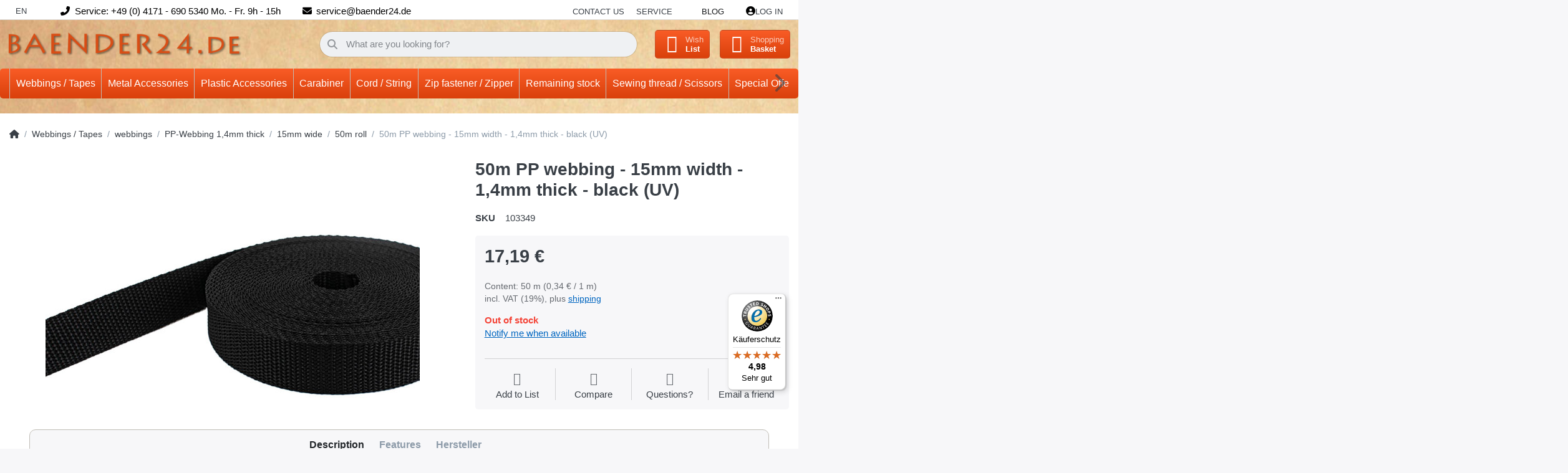

--- FILE ---
content_type: text/html; charset=utf-8
request_url: https://www.baender24.com/50m-pp-gurtband-15mm-breit-1-4mm-stark-schwarz-uv-/
body_size: 30731
content:
<!DOCTYPE html>
<html data-pnotify-firstpos1="0" lang="en" dir="ltr">
<head>
    <meta charset="utf-8" />
    <meta name="viewport" content="width=device-width, initial-scale=1.0, maximum-scale=1.0, minimum-scale=1.0, user-scalable=no, viewport-fit=cover, shrink-to-fit=no" />
    <meta name="HandheldFriendly" content="true" />
    <meta name="description" content="" />
    <meta name="keywords" content="Gurtband, Klettband, Reißverschlüsse, Karabiner" />
    <meta name="generator" content="Smartstore 6.1.0.0" />
    <meta property="sm:root" content="/" />
    <meta name='__rvt' content='CfDJ8DR4BuBCvH5AqGWpREDvea39L1I0AE7CkQ3Cx1ufgpjzpZF_2kFkv-pgi_A9jMQfZbQ76luA-pAq2f78Hu-PIUuACLaPEBhabNsk1fHvyyoeZ5aBO8ALaXTmGcnPTZNX5rPUPRwa8XfOJpBhRhlBWYk' />

    <meta name='accept-language' content='en-GB'/><title itemprop="name">50m PP webbing - 15mm width - 1,4mm thick - black (UV).</title>

    


    <script>
    try {
        if (typeof navigator === 'undefined') navigator = {};
        const html = document.documentElement;
        const classList = html.classList;
        if (/Edge\/\d+/.test(navigator.userAgent)) { classList.add('edge'); }
        else if ('mozMatchesSelector' in html) { classList.add('moz'); }
        else if (/iPad|iPhone|iPod/.test(navigator.userAgent) && !window.MSStream) { classList.add('ios'); }
        else if ('webkitMatchesSelector' in html) { classList.add('wkit'); }
        else if (/constructor/i.test(window.HTMLElement)) { classList.add('safari'); };
        classList.add((this.top === this.window ? 'not-' : '') + 'framed');
    } catch (e) { }
</script>
    

    
    
    <link as="font" rel="preload" href="/lib/fa6/webfonts/fa-solid-900.woff2" crossorigin />
    <link as="font" rel="preload" href="/lib/fa6/webfonts/fa-regular-400.woff2" crossorigin />
    
    
        <link rel="stylesheet" href="/lib/fa6/css/all.min.css" crossorigin />
    


    
        <link href="/bundle/css/site-common.css?v=r7oApy1-c6DpFjFNk27dk1bP0zg" rel="stylesheet" type="text/css" />
    
    <link href="/themes/flex%20baender24/theme.css?v=D4mHnVhxTa43ICIpSrOnluz2Pjo" rel="stylesheet" type="text/css" />


    
        <script src="/bundle/js/jquery.js?v=8_RozPc1R2yH47SeJ06zdSqIRgc"></script>
    <script data-origin="client-res">
	window.Res = {
"Common.Notification": "Alert","Common.Close": "Close","Common.On": "On","Common.OK": "OK","Common.Cancel": "Cancel","Common.Off": "Off","Common.Exit": "Exit","Common.CtrlKey": "Ctrl","Common.ShiftKey": "Shift","Common.AltKey": "Alt","Common.DelKey": "Del","Common.Done": "Done","Common.Failed": "Failed","Common.EnterKey": "Enter","Common.EscKey": "Esc","Common.DontAskAgain": "Don\'t ask again","Common.DontShowAgain": "Don\'t show again","Common.CopyToClipboard": "Copy to clipboard","Common.CopyToClipboard.Failed": "Failed to copy.","Common.CopyToClipboard.Succeeded": "Copied!","Products.Longdesc.More": "Show more","Products.Longdesc.Less": "Show less","Jquery.Validate.Email": "Please enter a valid email address.","Jquery.Validate.Required": "This field is required.","Jquery.Validate.Remote": "Please fix this field.","Jquery.Validate.Url": "Please enter a valid URL.","Jquery.Validate.Date": "Please enter a valid date.","Jquery.Validate.DateISO": "Please enter a valid date (ISO).","Jquery.Validate.Number": "Please enter a valid number.","Jquery.Validate.Digits": "Please enter only digits.","Jquery.Validate.Creditcard": "Please enter a valid credit card number.","Jquery.Validate.Equalto": "Please enter the same value again.","Jquery.Validate.Maxlength": "Please enter no more than {0} characters.","Jquery.Validate.Minlength": "Please enter at least {0} characters.","Jquery.Validate.Rangelength": "Please enter a value between {0} and {1} characters long.","jquery.Validate.Range": "Please enter a value between {0} and {1}.","Jquery.Validate.Max": "Please enter a value less than or equal to {0}.","Jquery.Validate.Min": "Please enter a value greater than or equal to {0}.","Admin.Common.AreYouSure": "Are you sure?","Admin.Common.AskToProceed": "Would you like to proceed?","FileUploader.Dropzone.Message": "To upload files drop them here or click","FileUploader.Dropzone.DictDefaultMessage": "Drop files here to upload","FileUploader.Dropzone.DictFallbackMessage": "Your browser does not support drag\'n\'drop file uploads.","FileUploader.Dropzone.DictFallbackText": "Please use the fallback form below to upload your files like in the olden days.","FileUploader.Dropzone.DictFileTooBig": "File is too big ({{filesize}}MiB). Max filesize: {{maxFilesize}}MiB.","FileUploader.Dropzone.DictInvalidFileType": "You can\'t upload files of this type.","FileUploader.Dropzone.DictResponseError": "Server responded with {{statusCode}} code.","FileUploader.Dropzone.DictCancelUpload": "Cancel upload","FileUploader.Dropzone.DictUploadCanceled": "Upload canceled.","FileUploader.Dropzone.DictCancelUploadConfirmation": "Are you sure you want to cancel this upload?","FileUploader.Dropzone.DictRemoveFile": "Remove file","FileUploader.Dropzone.DictMaxFilesExceeded": "You can not upload any more files.","FileUploader.StatusWindow.Uploading.File": "file is uploading","FileUploader.StatusWindow.Uploading.Files": "files are uploading","FileUploader.StatusWindow.Complete.File": "upload complete","FileUploader.StatusWindow.Complete.Files": "uploads complete","FileUploader.StatusWindow.Canceled.File": "upload canceled","FileUploader.StatusWindow.Canceled.Files": "uploads canceled",    };

    window.ClientId = "36f89701-edda-4823-825b-3442c3a2cea5";
</script>

    <link rel="canonical" href="https://www.baender24.com/50m-pp-gurtband-15mm-breit-1-4mm-stark-schwarz-uv-/" />
    <link as="image" rel="preload" href="//www.baender24.com/media/9818/content/Logo.png" />
    <script src="/Modules/Smartstore.Google.Analytics/js/google-analytics.utils.js"></script>
<!--Google code for Analytics tracking--><script async src='https://www.googletagmanager.com/gtag/js?id=UA-53728054-1'></script><script>var gaProperty='UA-53728054-1';var disableStr='ga-disable-'+gaProperty;if(document.cookie.indexOf(disableStr+'=true')>-1){window[disableStr]=true;}
function gaOptout(){document.cookie=disableStr+'=true; expires=Thu, 31 Dec 2099 23:59:59 UTC; path=/';window[disableStr]=true;alert("Tracking is now disabled");}
window.dataLayer=window.dataLayer||[];function gtag(){window.dataLayer.push(arguments);}
gtag('js',new Date());gtag('consent','default',{'ad_storage':'granted','analytics_storage':'granted','ad_user_data':'granted','ad_personalization':'granted',});gtag('config','UA-53728054-1',{'anonymize_ip':true});gtag('config','GA_MEASUREMENT_ID',{'user_id':'36f89701-edda-4823-825b-3442c3a2cea5'});</script>


				<!-- Google Tag Manager -->
				<script>(function(w,d,s,l,i){w[l]=w[l]||[];w[l].push({'gtm.start':
				new Date().getTime(),event:'gtm.js'});var f=d.getElementsByTagName(s)[0],
				j=d.createElement(s),dl=l!='dataLayer'?'&l='+l:'';j.async=true;j.src=
				'https://www.googletagmanager.com/gtm.js?id='+i+dl;f.parentNode.insertBefore(j,f);
				})(window,document,'script','dataLayer','GTM-5RJQTRKF');</script>
				<!-- End Google Tag Manager -->
			

<link rel="preconnect" href="https://www.trustedshops.de" />
<link rel="preconnect" href="https://widgets.trustedshops.com" />

<script async data-desktop-enable-custom="false" data-disable-mobile="false" data-disable-trustbadge="false" data-mobile-enable-custom="false" data-desktop-enable-fadeout="false" data-mobile-enable-fadeout="false" data-desktop-y-offset="40" data-mobile-y-offset="-10" data-desktop-disable-reviews="false" data-mobile-disable-reviews="false" data-desktop-position="right" data-mobile-position="left" data-mobile-enable-topbar="false" data-color-scheme="light" charset="UTF-8" src="//widgets.trustedshops.com/js/X0C107270D0D1EEB2C313DC13205C5F71.js">
</script>

<script data-origin="vc-trust-badge">$(function(){var i=0;setTsBadgeZindex();function setTsBadgeZindex(){if(window.trustbadge){$("[id^=trustbadge]").attr('style','z-index: 99998 !important;position: fixed;');}
if(i++<4){_.delay(setTsBadgeZindex,1000);}}});</script>

<noscript>
    <a href="https://www.trustedshops.de/shop/certificate.php?shop_id=X0C107270D0D1EEB2C313DC13205C5F71">
        <img title="Trusted Shops Seal of Approval - click to verify."
             alt="Trusted Shops Seal of Approval - click to verify."
             src="/Modules/Smartstore.TrustedShops/images/TrustedShops-rgb-Siegel_100Hpx.png"
             style="position:fixed;bottom:0;right:0;" />
    </a>
</noscript><script data-origin='globalization'>document.addEventListener('DOMContentLoaded', function () { if (Smartstore.globalization) { Smartstore.globalization.culture = {"name":"en-GB","englishName":"English (United Kingdom)","nativeName":"English (United Kingdom)","isRTL":false,"language":"en","numberFormat":{",":",",".":".","pattern":[1],"decimals":3,"groupSizes":[3],"+":"+","-":"-","NaN":"NaN","negativeInfinity":"-∞","positiveInfinity":"∞","percent":{",":",",".":".","pattern":[1,1],"decimals":3,"groupSizes":[3],"symbol":"%"},"currency":{",":",",".":".","pattern":[1,0],"decimals":2,"groupSizes":[3],"symbol":"£"}},"dateTimeFormat":{"calendarName":"Gregorian Calendar","/":"/",":":":","firstDay":1,"twoDigitYearMax":2049,"AM":["am","am","AM"],"PM":["pm","pm","PM"],"days":{"names":["Sunday","Monday","Tuesday","Wednesday","Thursday","Friday","Saturday"],"namesAbbr":["Sun","Mon","Tue","Wed","Thu","Fri","Sat"],"namesShort":["S","M","T","W","T","F","S"]},"months":{"names":["January","February","March","April","May","June","July","August","September","October","November","December",""],"namesAbbr":["Jan","Feb","Mar","Apr","May","Jun","Jul","Aug","Sep","Oct","Nov","Dec",""]},"patterns":{"d":"dd/MM/yyyy","D":"dddd, d MMMM yyyy","t":"HH:mm","T":"HH:mm:ss","g":"dd/MM/yyyy HH:mm","G":"dd/MM/yyyy HH:mm:ss","f":"dddd, d MMMM yyyy HH:mm:ss","F":"dddd, d MMMM yyyy HH:mm:ss","M":"d MMMM","Y":"MMMM yyyy","u":"yyyy'-'MM'-'dd HH':'mm':'ss'Z'"}}}; }; });</script><meta property='sm:pagedata' content='{"type":"category","id":"1032","menuItemId":1,"entityId":1032,"parentId":1030}' />
    <meta property='og:site_name' content='Baender24EN' />
    <meta property='og:site' content='https://www.baender24.com/' />
    <meta property='og:url' content='https://www.baender24.com/50m-pp-gurtband-15mm-breit-1-4mm-stark-schwarz-uv-/' />
    <meta property='og:type' content='product' />
    <meta property='og:title' content='50m PP webbing - 15mm width - 1,4mm thick - black (UV)' />
    <meta property='twitter:card' content='summary' />
    <meta property='twitter:title' content='50m PP webbing - 15mm width - 1,4mm thick - black (UV)' />

        <meta property='og:description' content='50m PP webbing - 15mm width - 1,4mm thick - black (UV)' />
        <meta property='twitter:description' content='50m PP webbing - 15mm width - 1,4mm thick - black (UV)' />

        <meta property='og:image' content='https://www.baender24.com/media/30127/catalog/products/103349_01e3a22068879a43d786bd2c380a657876.jpg' />
        <meta property='og:image:type' content='image/jpeg' />
        <meta property='twitter:image' content='https://www.baender24.com/media/30127/catalog/products/103349_01e3a22068879a43d786bd2c380a657876.jpg' />
            <meta property='og:image:alt' content='Picture of 50m PP webbing - 15mm width - 1,4mm thick - black (UV)' />
            <meta property='twitter:image:alt' content='Picture of 50m PP webbing - 15mm width - 1,4mm thick - black (UV)' />
            <meta property='og:image:width' content='1000' />
            <meta property='og:image:height' content='667' />

    


    
    
    
<meta name='robots' content='index' />

    <script src="/js/smartstore.globalization.adapter.js"></script>

    

    <link rel="shortcut icon" href='//www.baender24.com/media/38559/content/Favicon.ico?v=6.1' />





</head>

<body class="lyt-cols-1">
    
    

<div id="page">
    <div class="canvas-blocker canvas-slidable"></div>

    <div class="page-main canvas-slidable">

        <header id="header">
            <div class="menubar-section d-none d-lg-block menubar-light">
                <div class="container menubar-container">
                    






<nav class="menubar navbar navbar-slide">

    <nav class="menubar-group ml-0">
        <div class="dropdown language-selector">
            <a class="menubar-link" data-toggle="dropdown" aria-haspopup="true" aria-expanded="false" href="#">
                EN <i class="fa fa-angle-down"></i>
            </a>
            <div class="dropdown-menu custom-ls" aria-labelledby="dLabel">
                <a href="https://baender24.de/" title="Test" class="dropdown-item" id="englishLink">
                   <img src="/images/flags/de.png" alt="de.png">
                    <span>German</span>
                </a>
            </div>
        </div>
    </nav>

    <i class="fas fa-phone-alt"></i>
    <nav class="menubar-group custom-topbar">
        <div class="custom-text">
            <p>Service: &#x2B;49 (0) 4171 - 690 5340 Mo. - Fr. 9h - 15h</p>
        </div>
    </nav>

    <i class="fas fa-envelope"></i>
    <nav class="menubar-group custom-topbar">
        <div class="custom-text2">
            <p>service@baender24.de</p>
        </div>
    </nav>

    <!-- <i class="far fa-shipping-fast"></i>
    <nav class="menubar-group custom-topbar">
        <div class="custom-text3">
            <p>Topbar.Shipping</p>
        </div>
    </nav> -->

    <nav class="menubar-group ml-auto">
        

            <a class="menubar-link" href="/contactus/">Contact us</a>

        


<div class="cms-menu cms-menu-dropdown" data-menu-name="helpandservice">
    <div class="dropdown">
        <a data-toggle="dropdown" aria-haspopup="true" aria-expanded="false" href="#" rel="nofollow" class="menubar-link">
            <span>Service</span>
            <i class="fal fa-angle-down menubar-caret"></i>
        </a>
        <div class="dropdown-menu">
                <a href="/newproducts/" class="dropdown-item menu-link">
                    <span>Neu eingetroffen</span>
                </a>
                <a href="/recentlyviewedproducts/" class="dropdown-item menu-link">
                    <span>Zuletzt angesehen</span>
                </a>
                <a href="/compareproducts/" class="dropdown-item menu-link">
                    <span>Produktliste vergleichen</span>
                </a>
                        <div class="dropdown-divider"></div>
                <a href="/ueber-uns/" class="dropdown-item menu-link">
                    <span>Über uns</span>
                </a>
                <a href="/widerrufsrecht/" class="dropdown-item menu-link">
                    <span>Widerrufsrecht</span>
                </a>
                <a href="/versand-und-rueckgabe/" class="dropdown-item menu-link">
                    <span>Versandkostenübersicht</span>
                </a>
                <a href="/agb/" class="dropdown-item menu-link">
                    <span>AGB</span>
                </a>
                <a href="/informationen-zu-haendlerkonditionen/" class="dropdown-item menu-link">
                    <span>Händlerinformationen</span>
                </a>
        </div>
    </div>
</div>

</menu>

    </nav>

    <nav class="menubar-group menubar-group--special">

        <a class='menubar-link' href='/blog/'>Blog</a>
        
    </nav>

    <nav id="menubar-my-account" class="menubar-group">
        <div class="dropdown">
            <a class="menubar-link" aria-haspopup="true" aria-expanded="false" href="/login/" rel="nofollow">
                <i class="fal fa-user-circle menubar-icon"></i>

                    <span>Log in</span>
            </a>

        </div>
        
    </nav>

    
</nav>


                </div>
            </div>
            <div class="shopbar-section shopbar-light">
                <div class="container shopbar-container">
                    
<div class="shopbar">
    <div class="shopbar-col-group shopbar-col-group-brand">
        <div class="shopbar-col shop-logo">
            
<a class="brand" href="/">
        
        <img src='//www.baender24.com/media/9818/content/Logo.png' alt="Baender24EN" title="Baender24EN" class="img-fluid" width="429" height="46" />
</a>

        </div>
        <div class="shopbar-col shopbar-search">
            
                

<form action="/search/" class="instasearch-form has-icon" method="get">
    <input type="text" class="instasearch-term form-control text-truncate" name="q" placeholder="What are you looking for?" data-instasearch="true" data-minlength="2" data-showthumbs="true" data-url="/instantsearch/" data-origin="Search/Search" autocomplete="off" />
    
    <div class="instasearch-addon d-flex align-items-center justify-content-center">
        <button type="button" class="instasearch-clear input-clear">
            <i class="fa fa-xmark"></i>
        </button>
    </div>

    <span class="input-group-icon instasearch-icon">
        <i class="fa fa-magnifying-glass"></i>
    </span>

    <div class="instasearch-drop">
        <div class="instasearch-drop-body clearfix"></div>
    </div>

    
</form>
            
        </div>
    </div>

    <div class="shopbar-col-group shopbar-col-group-tools">
        

<div class="shopbar-col shopbar-tools" data-summary-href="/shoppingcart/cartsummary/?cart=True&amp;wishlist=True&amp;compare=True">

    <div class="shopbar-tool d-lg-none" id="shopbar-menu">
        <a class="shopbar-button" href="#" data-toggle="offcanvas" data-autohide="true" data-placement="start" data-fullscreen="false" data-disablescrolling="true" data-target="#offcanvas-menu">
            <span class="shopbar-button-icon">
                <i class="icm icm-menu"></i>
            </span>
            <span class="shopbar-button-label-sm">
                Menu
            </span>
        </a>
    </div>

    

    <div class="shopbar-tool d-lg-none" id="shopbar-user">
        <a class="shopbar-button" href="/login/">
            <span class="shopbar-button-icon">
                <i class="icm icm-user"></i>
            </span>
            <span class="shopbar-button-label-sm">
                Log in
            </span>
        </a>
    </div>

    <div class="shopbar-tool" id="shopbar-compare" data-target="#compare-tab">
        <a class="shopbar-button navbar-toggler" data-toggle="offcanvas" data-summary-href="/shoppingcart/cartsummary/?compare=True" data-autohide="true" data-placement="end" data-fullscreen="false" data-disablescrolling="true" data-target="#offcanvas-cart" href="/compareproducts/">
            <span class="shopbar-button-icon">
                <i class="icm icm-repeat"></i>
                <span class='badge badge-pill badge-counter badge-counter-ring label-cart-amount badge-warning' data-bind-to="CompareItemsCount" style="display: none">
                    0
                </span>
            </span>
            <span class="shopbar-button-label">
                <span>Compare</span><br />
                <strong>Products</strong>
            </span>
            <span class="shopbar-button-label-sm">
                Compare
            </span>
        </a>
    </div>

    <div class="shopbar-tool" id="shopbar-wishlist" data-target="#wishlist-tab">
        <a class="shopbar-button navbar-toggler" data-toggle="offcanvas" data-summary-href="/shoppingcart/cartsummary/?wishlist=True" data-autohide="true" data-placement="end" data-fullscreen="false" data-disablescrolling="true" data-target="#offcanvas-cart" href="/wishlist/">
            <span class="shopbar-button-icon">
                <i class="icm icm-heart"></i>
                <span class='badge badge-pill badge-counter badge-counter-ring label-cart-amount badge-warning' data-bind-to="WishlistItemsCount" style="display: none">
                    0
                </span>
            </span>
            <span class="shopbar-button-label">
                <span>Wish</span><br />
                <strong>List</strong>
            </span>
            <span class="shopbar-button-label-sm">
                Wishlist
            </span>
        </a>
    </div>

    <div class="shopbar-tool" id="shopbar-cart" data-target="#cart-tab">
        <a class="shopbar-button navbar-toggler" data-toggle="offcanvas" data-summary-href="/shoppingcart/cartsummary/?cart=True" data-autohide="true" data-placement="end" data-fullscreen="false" data-disablescrolling="true" data-target="#offcanvas-cart" href="/cart/">
            <span class="shopbar-button-icon">
                <i class="icm icm-bag"></i>
                <span class='badge badge-pill badge-counter badge-counter-ring label-cart-amount badge-warning' data-bind-to="CartItemsCount" style="display: none">
                    0
                </span>
            </span>
            <span class="shopbar-button-label">
                <span>Shopping</span><br />
                <strong>Basket</strong>
            </span>
            <span class="shopbar-button-label-sm">
                Basket
            </span>
        </a>
    </div>

    
</div>




    </div>
</div>
                </div>
            </div>
            <div class="megamenu-section d-none d-lg-block">
                <nav class="navbar navbar-light">
                    <div class="container megamenu-container">
                        




<style type="text/css">
    .mega-menu-dropdown { min-height: 370px; }
</style>

<div class="mainmenu megamenu megamenu-blend--next">
    



<div class="cms-menu cms-menu-navbar" data-menu-name="main">
    <div class="megamenu-nav megamenu-nav--prev alpha">
        <a href="#" class="megamenu-nav-btn btn btn-icon"><i class="far fa-chevron-left"></i></a>
    </div>

    <ul class="navbar-nav nav flex-row flex-nowrap" id="menu-main">

            <li id="main-nav-item-182493" data-id="182493" class="nav-item dropdown-submenu expanded">
                <a href="/webbings-tapes-2/" aria-expanded="false" class="nav-link menu-link dropdown-toggle" data-target="#dropdown-menu-182493">
                    <span>Webbings / Tapes</span>
                </a>
            </li>
            <li id="main-nav-item-182820" data-id="182820" class="nav-item dropdown-submenu">
                <a href="/metal-accessories/" aria-expanded="false" class="nav-link menu-link dropdown-toggle" data-target="#dropdown-menu-182820">
                    <span>Metal Accessories</span>
                </a>
            </li>
            <li id="main-nav-item-182933" data-id="182933" class="nav-item dropdown-submenu">
                <a href="/plastic-accessories/" aria-expanded="false" class="nav-link menu-link dropdown-toggle" data-target="#dropdown-menu-182933">
                    <span>Plastic Accessories</span>
                </a>
            </li>
            <li id="main-nav-item-183039" data-id="183039" class="nav-item dropdown-submenu">
                <a href="/carabiner-2/" aria-expanded="false" class="nav-link menu-link dropdown-toggle" data-target="#dropdown-menu-183039">
                    <span>Carabiner</span>
                </a>
            </li>
            <li id="main-nav-item-183083" data-id="183083" class="nav-item dropdown-submenu">
                <a href="/cord-string/" aria-expanded="false" class="nav-link menu-link dropdown-toggle" data-target="#dropdown-menu-183083">
                    <span>Cord / String</span>
                </a>
            </li>
            <li id="main-nav-item-183119" data-id="183119" class="nav-item dropdown-submenu">
                <a href="/zip-fastener-zipper/" aria-expanded="false" class="nav-link menu-link dropdown-toggle" data-target="#dropdown-menu-183119">
                    <span>Zip fastener / Zipper</span>
                </a>
            </li>
            <li id="main-nav-item-183154" data-id="183154" class="nav-item dropdown-submenu">
                <a href="/remaining-stock-5/" aria-expanded="false" class="nav-link menu-link dropdown-toggle" data-target="#dropdown-menu-183154">
                    <span>Remaining stock</span>
                </a>
            </li>
            <li id="main-nav-item-183178" data-id="183178" class="nav-item dropdown-submenu">
                <a href="/sewing-thread-scissors/" aria-expanded="false" class="nav-link menu-link dropdown-toggle" data-target="#dropdown-menu-183178">
                    <span>Sewing thread / Scissors</span>
                </a>
            </li>
            <li id="main-nav-item-183192" data-id="183192" class="nav-item dropdown-submenu">
                <a href="/special-offers/" aria-expanded="false" class="nav-link menu-link dropdown-toggle" data-target="#dropdown-menu-183192">
                    <span>Special Offers</span>
                </a>
            </li>

    </ul>

    <div class="megamenu-nav megamenu-nav--next omega">
        <a href="#" class="megamenu-nav-btn btn btn-icon"><i class="far fa-chevron-right"></i></a>
    </div>
</div>
</div>

<div class="megamenu-dropdown-container container" style="--y: 16px">
        <div id="dropdown-menu-182493" data-id="182493"
             data-entity-id="1744"
             data-entity-name="Category"
             data-display-rotator="false">
            <div class="dropdown-menu mega-menu-dropdown">
                

                

                <div class="row mega-menu-dropdown-row">
                    

                    <div class="col-md-3 col-sm-6">
                            <a href="/webbings-tapes/webbings/" id="dropdown-heading-182494" data-id="182494" class="mega-menu-dropdown-heading">
                                <span>webbings</span>

                            </a>
            <span class="mega-menu-subitem-wrap">
                <a href="/webbings-tapes/webbings/pp-webbing-1-2mm-thick/" id="megamenu-subitem-182495" data-id="182495" class="mega-menu-subitem">
                    <span>PP-Webbing 1,2mm thick</span>
                </a>
            </span>
            <span class="mega-menu-subitem-wrap">
                <a href="/webbings-tapes/webbings/pp-webbing-1-4mm-thick/" id="megamenu-subitem-182526" data-id="182526" class="mega-menu-subitem">
                    <span>PP-Webbing 1,4mm thick</span>
                </a>
            </span>
            <span class="mega-menu-subitem-wrap">
                <a href="/webbings-tapes/webbings/pp-webbing-1-8mm-thick/" id="megamenu-subitem-182558" data-id="182558" class="mega-menu-subitem">
                    <span>PP-Webbing 1,8mm thick</span>
                </a>
            </span>
            <span class="mega-menu-subitem-wrap">
                <a href="/webbings-tapes/webbings/pp-webbing-2mm-thick/" id="megamenu-subitem-182573" data-id="182573" class="mega-menu-subitem">
                    <span>PP-Webbing 2mm thick</span>
                </a>
            </span>
            <span class="mega-menu-subitem-wrap">
                <a href="/webbings-tapes/webbings/safetybelt/" id="megamenu-subitem-182585" data-id="182585" class="mega-menu-subitem">
                    <span>Safetybelt</span>
                </a>
            </span>
            <span class="mega-menu-subitem-wrap">
                <a href="/webbings-tapes/webbings/hose-belt-webbing-of-polyamide/" id="megamenu-subitem-182604" data-id="182604" class="mega-menu-subitem">
                    <span>Hose belt / Webbing of polyamide</span>
                </a>
            </span>
            <span class="mega-menu-subitem-wrap">
                <a href="/webbings-tapes/webbings/multi-color-webbing/" id="megamenu-subitem-182611" data-id="182611" class="mega-menu-subitem">
                    <span>Multi-color webbing</span>
                </a>
            </span>
            <span class="mega-menu-subitem-wrap">
                <a href="/webbings-tapes/webbings/webbing-with-paw/" id="megamenu-subitem-182620" data-id="182620" class="mega-menu-subitem">
                    <span>Webbing with paw</span>
                </a>
            </span>
            <span class="mega-menu-subitem-wrap">
                <a href="/webbings-tapes/webbings/cotton-webbing/" id="megamenu-subitem-182629" data-id="182629" class="mega-menu-subitem">
                    <span>Cotton webbing</span>
                </a>
            </span>
            <span class="mega-menu-subitem-wrap">
                <a href="/webbings-tapes/webbings/deko-webbing/" id="megamenu-subitem-182643" data-id="182643" class="mega-menu-subitem">
                    <span>Deko Webbing</span>
                </a>
            </span>
            <span class="mega-menu-subitem-wrap">
                <a href="/polycotton/" id="megamenu-subitem-182644" data-id="182644" class="mega-menu-subitem">
                    <span>Polycotton</span>
                </a>
            </span>
            <span class="mega-menu-subitem-wrap">
                <a href="/webbings-tapes/webbings/webbing-for-bags-and-belts/" id="megamenu-subitem-182645" data-id="182645" class="mega-menu-subitem">
                    <span>Webbing for bags and belts</span>
                </a>
            </span>
            <span class="mega-menu-subitem-wrap">
                <a href="/webbings-tapes/webbings/rubberised-webbing/" id="megamenu-subitem-182652" data-id="182652" class="mega-menu-subitem">
                    <span>Rubberised webbing</span>
                </a>
            </span>
            <span class="mega-menu-subitem-wrap">
                <a href="/webbings-tapes/webbings/special-offer/" id="megamenu-subitem-182655" data-id="182655" class="mega-menu-subitem">
                    <span>Special offer</span>
                </a>
            </span>
                <a class='mega-menu-subitem more-link' href="/webbings-tapes/webbings/">more...</a>
                            <a href="/velcro-tapes/" id="dropdown-heading-182658" data-id="182658" class="mega-menu-dropdown-heading">
                                <span>velcro tapes</span>

                            </a>
            <span class="mega-menu-subitem-wrap">
                <a href="/self-adhesive-velcro-tape/" id="megamenu-subitem-182659" data-id="182659" class="mega-menu-subitem">
                    <span>self-adhesive velcro tape</span>
                </a>
            </span>
            <span class="mega-menu-subitem-wrap">
                <a href="/velcro-tape-standard-quality/" id="megamenu-subitem-182670" data-id="182670" class="mega-menu-subitem">
                    <span>Velcro tape Standard quality</span>
                </a>
            </span>
            <span class="mega-menu-subitem-wrap">
                <a href="/velcro-tape-industry-quality/" id="megamenu-subitem-182702" data-id="182702" class="mega-menu-subitem">
                    <span>Velcro tape industry quality</span>
                </a>
            </span>
            <span class="mega-menu-subitem-wrap">
                <a href="/velcro-tape-back-to-back-/2-in-1/" id="megamenu-subitem-182724" data-id="182724" class="mega-menu-subitem">
                    <span>velcro tape back to back /2 in 1</span>
                </a>
            </span>
            <span class="mega-menu-subitem-wrap">
                <a href="/elastic-velcro-tape/" id="megamenu-subitem-182728" data-id="182728" class="mega-menu-subitem">
                    <span>Elastic velcro tape</span>
                </a>
            </span>
                    </div><div class="col-md-3 col-sm-6">
                            <a href="/reflector-tapes/" id="dropdown-heading-182729" data-id="182729" class="mega-menu-dropdown-heading">
                                <span>reflector tapes</span>

                            </a>
            <span class="mega-menu-subitem-wrap">
                <a href="/reflective-piping/" id="megamenu-subitem-182730" data-id="182730" class="mega-menu-subitem">
                    <span>Reflective piping</span>
                </a>
            </span>
            <span class="mega-menu-subitem-wrap">
                <a href="/10mm-wide-5/" id="megamenu-subitem-182731" data-id="182731" class="mega-menu-subitem">
                    <span>10mm wide</span>
                </a>
            </span>
            <span class="mega-menu-subitem-wrap">
                <a href="/15mm-wide-7/" id="megamenu-subitem-182732" data-id="182732" class="mega-menu-subitem">
                    <span>15mm wide</span>
                </a>
            </span>
            <span class="mega-menu-subitem-wrap">
                <a href="/20mm-wide-16/" id="megamenu-subitem-182733" data-id="182733" class="mega-menu-subitem">
                    <span>20mm wide</span>
                </a>
            </span>
            <span class="mega-menu-subitem-wrap">
                <a href="/25mm-wide-17/" id="megamenu-subitem-182734" data-id="182734" class="mega-menu-subitem">
                    <span>25mm wide</span>
                </a>
            </span>
            <span class="mega-menu-subitem-wrap">
                <a href="/30mm-wide-11/" id="megamenu-subitem-182735" data-id="182735" class="mega-menu-subitem">
                    <span>30mm wide</span>
                </a>
            </span>
            <span class="mega-menu-subitem-wrap">
                <a href="/40mm-wide-10/" id="megamenu-subitem-182736" data-id="182736" class="mega-menu-subitem">
                    <span>40mm wide</span>
                </a>
            </span>
            <span class="mega-menu-subitem-wrap">
                <a href="/50mm-wide-9/" id="megamenu-subitem-182737" data-id="182737" class="mega-menu-subitem">
                    <span>50mm wide</span>
                </a>
            </span>
                    </div><div class="col-md-3 col-sm-6">
                            <a href="/elastic-tape/" id="dropdown-heading-182738" data-id="182738" class="mega-menu-dropdown-heading">
                                <span>elastic tape</span>

                            </a>
            <span class="mega-menu-subitem-wrap">
                <a href="/3mm-wide/" id="megamenu-subitem-182739" data-id="182739" class="mega-menu-subitem">
                    <span>3mm wide</span>
                </a>
            </span>
            <span class="mega-menu-subitem-wrap">
                <a href="/5mm-wide/" id="megamenu-subitem-182740" data-id="182740" class="mega-menu-subitem">
                    <span>5mm wide</span>
                </a>
            </span>
            <span class="mega-menu-subitem-wrap">
                <a href="/7mm-wide/" id="megamenu-subitem-182741" data-id="182741" class="mega-menu-subitem">
                    <span>7mm wide</span>
                </a>
            </span>
            <span class="mega-menu-subitem-wrap">
                <a href="/10mm-wide-6/" id="megamenu-subitem-182742" data-id="182742" class="mega-menu-subitem">
                    <span>10mm wide</span>
                </a>
            </span>
            <span class="mega-menu-subitem-wrap">
                <a href="/15mm-wide-8/" id="megamenu-subitem-182743" data-id="182743" class="mega-menu-subitem">
                    <span>15mm wide</span>
                </a>
            </span>
            <span class="mega-menu-subitem-wrap">
                <a href="/20mm-wide-17/" id="megamenu-subitem-182744" data-id="182744" class="mega-menu-subitem">
                    <span>20mm wide</span>
                </a>
            </span>
            <span class="mega-menu-subitem-wrap">
                <a href="/25mm-wide-18/" id="megamenu-subitem-182749" data-id="182749" class="mega-menu-subitem">
                    <span>25mm wide</span>
                </a>
            </span>
            <span class="mega-menu-subitem-wrap">
                <a href="/30mm-wide-12/" id="megamenu-subitem-182758" data-id="182758" class="mega-menu-subitem">
                    <span>30mm wide</span>
                </a>
            </span>
            <span class="mega-menu-subitem-wrap">
                <a href="/40mm-wide-11/" id="megamenu-subitem-182759" data-id="182759" class="mega-menu-subitem">
                    <span>40mm wide</span>
                </a>
            </span>
            <span class="mega-menu-subitem-wrap">
                <a href="/50mm-wide-10/" id="megamenu-subitem-182765" data-id="182765" class="mega-menu-subitem">
                    <span>50mm wide</span>
                </a>
            </span>
            <span class="mega-menu-subitem-wrap">
                <a href="/60mm-wide/" id="megamenu-subitem-182766" data-id="182766" class="mega-menu-subitem">
                    <span>60mm wide</span>
                </a>
            </span>
            <span class="mega-menu-subitem-wrap">
                <a href="/80mm-wide-2/" id="megamenu-subitem-182767" data-id="182767" class="mega-menu-subitem">
                    <span>80mm wide</span>
                </a>
            </span>
            <span class="mega-menu-subitem-wrap">
                <a href="/buttonholes-elastic/" id="megamenu-subitem-182768" data-id="182768" class="mega-menu-subitem">
                    <span>Buttonholes Elastic</span>
                </a>
            </span>
                            <a href="/bias-binding-printed-ribbons/" id="dropdown-heading-182769" data-id="182769" class="mega-menu-dropdown-heading">
                                <span>bias binding / printed ribbons</span>

                            </a>
            <span class="mega-menu-subitem-wrap">
                <a href="/bias-ribon/" id="megamenu-subitem-182770" data-id="182770" class="mega-menu-subitem">
                    <span>bias ribon</span>
                </a>
            </span>
            <span class="mega-menu-subitem-wrap">
                <a href="/printed-ribbon/" id="megamenu-subitem-182773" data-id="182773" class="mega-menu-subitem">
                    <span>printed ribbon</span>
                </a>
            </span>
                            <a href="/decorative-ribbons/" id="dropdown-heading-182774" data-id="182774" class="mega-menu-dropdown-heading">
                                <span>decorative ribbons</span>

                            </a>
            <span class="mega-menu-subitem-wrap">
                <a href="/skyline-ribbons/" id="megamenu-subitem-182775" data-id="182775" class="mega-menu-subitem">
                    <span>SKYLINE-ribbons</span>
                </a>
            </span>
            <span class="mega-menu-subitem-wrap">
                <a href="/sorted-by-motive/" id="megamenu-subitem-182776" data-id="182776" class="mega-menu-subitem">
                    <span>sorted by motive</span>
                </a>
            </span>
            <span class="mega-menu-subitem-wrap">
                <a href="/sorted-by-width/" id="megamenu-subitem-182806" data-id="182806" class="mega-menu-subitem">
                    <span>sorted by width</span>
                </a>
            </span>
                    </div><div class="col-md-3 col-sm-6">
                            <a href="/pattern-cards-2/" id="dropdown-heading-182819" data-id="182819" class="mega-menu-dropdown-heading">
                                <span>pattern cards</span>

                            </a>
                    </div>

                </div>

                    
            </div>
        </div>
        <div id="dropdown-menu-182820" data-id="182820"
             data-entity-id="1318"
             data-entity-name="Category"
             data-display-rotator="false">
            <div class="dropdown-menu mega-menu-dropdown">
                

                

                <div class="row mega-menu-dropdown-row">
                    

                    <div class="col-md-3 col-sm-6">
                            <a href="/metal-accessories/buckles/" id="dropdown-heading-182821" data-id="182821" class="mega-menu-dropdown-heading">
                                <span>Buckles</span>

                            </a>
            <span class="mega-menu-subitem-wrap">
                <a href="/accessories-for-suspenders/" id="megamenu-subitem-182822" data-id="182822" class="mega-menu-subitem">
                    <span>Accessories for suspenders</span>
                </a>
            </span>
            <span class="mega-menu-subitem-wrap">
                <a href="/metal-accessories/buckles/buckles-made-of-zinc-die-casting/" id="megamenu-subitem-182823" data-id="182823" class="mega-menu-subitem">
                    <span>Buckles made of zinc die-casting</span>
                </a>
            </span>
            <span class="mega-menu-subitem-wrap">
                <a href="/buckles-made-of-aluminum/" id="megamenu-subitem-182828" data-id="182828" class="mega-menu-subitem">
                    <span>Buckles made of aluminum</span>
                </a>
            </span>
            <span class="mega-menu-subitem-wrap">
                <a href="/safety-buckles/" id="megamenu-subitem-182836" data-id="182836" class="mega-menu-subitem">
                    <span>safety buckles</span>
                </a>
            </span>
            <span class="mega-menu-subitem-wrap">
                <a href="/magnetic-buttons/" id="megamenu-subitem-182837" data-id="182837" class="mega-menu-subitem">
                    <span>Magnetic buttons</span>
                </a>
            </span>
            <span class="mega-menu-subitem-wrap">
                <a href="/metal-briefcase-locks/" id="megamenu-subitem-182838" data-id="182838" class="mega-menu-subitem">
                    <span>Metal briefcase locks</span>
                </a>
            </span>
            <span class="mega-menu-subitem-wrap">
                <a href="/binding-screws/" id="megamenu-subitem-182839" data-id="182839" class="mega-menu-subitem">
                    <span>Binding screws</span>
                </a>
            </span>
                    </div><div class="col-md-3 col-sm-6">
                            <a href="/d-rings-frames/" id="dropdown-heading-182840" data-id="182840" class="mega-menu-dropdown-heading">
                                <span>D-rings &amp; Frames</span>

                            </a>
            <span class="mega-menu-subitem-wrap">
                <a href="/d-rings-made-of-steel/" id="megamenu-subitem-182841" data-id="182841" class="mega-menu-subitem">
                    <span>D-rings made of steel</span>
                </a>
            </span>
            <span class="mega-menu-subitem-wrap">
                <a href="/d-rings-made-of-brass/" id="megamenu-subitem-182850" data-id="182850" class="mega-menu-subitem">
                    <span>D-rings made of brass</span>
                </a>
            </span>
            <span class="mega-menu-subitem-wrap">
                <a href="/d-rings-made-of-stainless-steel/" id="megamenu-subitem-182853" data-id="182853" class="mega-menu-subitem">
                    <span>D-rings made of stainless steel</span>
                </a>
            </span>
            <span class="mega-menu-subitem-wrap">
                <a href="/oval-rings-made-of-steel/" id="megamenu-subitem-182857" data-id="182857" class="mega-menu-subitem">
                    <span>Oval rings made of steel</span>
                </a>
            </span>
            <span class="mega-menu-subitem-wrap">
                <a href="/frames-triangle/" id="megamenu-subitem-182858" data-id="182858" class="mega-menu-subitem">
                    <span>Frames / Triangle</span>
                </a>
            </span>
            <span class="mega-menu-subitem-wrap">
                <a href="/chains-for-neck-straps/" id="megamenu-subitem-182865" data-id="182865" class="mega-menu-subitem">
                    <span>Chains for neck straps</span>
                </a>
            </span>
            <span class="mega-menu-subitem-wrap">
                <a href="/halter-rings/" id="megamenu-subitem-182866" data-id="182866" class="mega-menu-subitem">
                    <span>Halter rings</span>
                </a>
            </span>
                    </div><div class="col-md-3 col-sm-6">
                            <a href="/rings-eyelets/" id="dropdown-heading-182867" data-id="182867" class="mega-menu-dropdown-heading">
                                <span>Rings / Eyelets</span>

                            </a>
            <span class="mega-menu-subitem-wrap">
                <a href="/rings-made-of-steel/" id="megamenu-subitem-182868" data-id="182868" class="mega-menu-subitem">
                    <span>Rings made of steel</span>
                </a>
            </span>
            <span class="mega-menu-subitem-wrap">
                <a href="/rings-made-of-stainless-steel/" id="megamenu-subitem-182872" data-id="182872" class="mega-menu-subitem">
                    <span>Rings made of stainless steel</span>
                </a>
            </span>
            <span class="mega-menu-subitem-wrap">
                <a href="/rings-made-of-brass/" id="megamenu-subitem-182876" data-id="182876" class="mega-menu-subitem">
                    <span>Rings made of brass</span>
                </a>
            </span>
            <span class="mega-menu-subitem-wrap">
                <a href="/rings-with-bridge/" id="megamenu-subitem-182877" data-id="182877" class="mega-menu-subitem">
                    <span>Rings with bridge</span>
                </a>
            </span>
            <span class="mega-menu-subitem-wrap">
                <a href="/key-rings/" id="megamenu-subitem-182882" data-id="182882" class="mega-menu-subitem">
                    <span>Key rings</span>
                </a>
            </span>
            <span class="mega-menu-subitem-wrap">
                <a href="/eyelets/" id="megamenu-subitem-182886" data-id="182886" class="mega-menu-subitem">
                    <span>Eyelets</span>
                </a>
            </span>
            <span class="mega-menu-subitem-wrap">
                <a href="/double-swivel/" id="megamenu-subitem-182892" data-id="182892" class="mega-menu-subitem">
                    <span>double Swivel</span>
                </a>
            </span>
                            <a href="/belt-clamping-buckle/" id="dropdown-heading-182893" data-id="182893" class="mega-menu-dropdown-heading">
                                <span>Belt- &amp; clamping buckle</span>

                            </a>
            <span class="mega-menu-subitem-wrap">
                <a href="/belt-buckles/" id="megamenu-subitem-182894" data-id="182894" class="mega-menu-subitem">
                    <span>belt buckles</span>
                </a>
            </span>
            <span class="mega-menu-subitem-wrap">
                <a href="/clamp-buckle-made-of-die-cast-zinc/" id="megamenu-subitem-182895" data-id="182895" class="mega-menu-subitem">
                    <span>clamp buckle made of die-cast zinc</span>
                </a>
            </span>
            <span class="mega-menu-subitem-wrap">
                <a href="/key-fobs-accessories/" id="megamenu-subitem-182899" data-id="182899" class="mega-menu-subitem">
                    <span>key fobs accessories</span>
                </a>
            </span>
            <span class="mega-menu-subitem-wrap">
                <a href="/roll-buckle-closures/" id="megamenu-subitem-182904" data-id="182904" class="mega-menu-subitem">
                    <span>roll buckle / closures</span>
                </a>
            </span>
                    </div><div class="col-md-3 col-sm-6">
                            <a href="/strap-adjuster/" id="dropdown-heading-182905" data-id="182905" class="mega-menu-dropdown-heading">
                                <span>Strap adjuster</span>

                            </a>
            <span class="mega-menu-subitem-wrap">
                <a href="/strap-adjuster-made-of-braas/" id="megamenu-subitem-182906" data-id="182906" class="mega-menu-subitem">
                    <span>Strap adjuster made of braas</span>
                </a>
            </span>
            <span class="mega-menu-subitem-wrap">
                <a href="/strap-adjuster-made-of-steel/" id="megamenu-subitem-182907" data-id="182907" class="mega-menu-subitem">
                    <span>Strap adjuster made of steel</span>
                </a>
            </span>
            <span class="mega-menu-subitem-wrap">
                <a href="/strap-loops/" id="megamenu-subitem-182920" data-id="182920" class="mega-menu-subitem">
                    <span>Strap loops</span>
                </a>
            </span>
            <span class="mega-menu-subitem-wrap">
                <a href="/strap-loops-made-of-stainless-steel/" id="megamenu-subitem-182921" data-id="182921" class="mega-menu-subitem">
                    <span>Strap loops made of stainless steel</span>
                </a>
            </span>
                            <a href="/accessories-for-horse-products/" id="dropdown-heading-182922" data-id="182922" class="mega-menu-dropdown-heading">
                                <span>Accessories for horse products</span>

                            </a>
            <span class="mega-menu-subitem-wrap">
                <a href="/closures/" id="megamenu-subitem-182923" data-id="182923" class="mega-menu-subitem">
                    <span>closures</span>
                </a>
            </span>
            <span class="mega-menu-subitem-wrap">
                <a href="/halter-rings-2/" id="megamenu-subitem-182924" data-id="182924" class="mega-menu-subitem">
                    <span>Halter rings</span>
                </a>
            </span>
            <span class="mega-menu-subitem-wrap">
                <a href="/panic-hook/" id="megamenu-subitem-182925" data-id="182925" class="mega-menu-subitem">
                    <span>Panic hook</span>
                </a>
            </span>
            <span class="mega-menu-subitem-wrap">
                <a href="/slide-buckles/" id="megamenu-subitem-182926" data-id="182926" class="mega-menu-subitem">
                    <span>slide buckles</span>
                </a>
            </span>
                            <a href="/accessories-for-dog-products/" id="dropdown-heading-182927" data-id="182927" class="mega-menu-dropdown-heading">
                                <span>Accessories for dog products</span>

                            </a>
            <span class="mega-menu-subitem-wrap">
                <a href="/chains/" id="megamenu-subitem-182928" data-id="182928" class="mega-menu-subitem">
                    <span>chains</span>
                </a>
            </span>
            <span class="mega-menu-subitem-wrap">
                <a href="/closures-buckles/" id="megamenu-subitem-182929" data-id="182929" class="mega-menu-subitem">
                    <span>closures / buckles</span>
                </a>
            </span>
            <span class="mega-menu-subitem-wrap">
                <a href="/hunting-snap-hooks/" id="megamenu-subitem-182930" data-id="182930" class="mega-menu-subitem">
                    <span>hunting snap / hooks</span>
                </a>
            </span>
                            <a href="/strap-ends/" id="dropdown-heading-182931" data-id="182931" class="mega-menu-dropdown-heading">
                                <span>strap ends</span>

                            </a>
                    </div>

                </div>

                    
            </div>
        </div>
        <div id="dropdown-menu-182933" data-id="182933"
             data-entity-id="1431"
             data-entity-name="Category"
             data-display-rotator="false">
            <div class="dropdown-menu mega-menu-dropdown">
                

                

                <div class="row mega-menu-dropdown-row">
                    

                    <div class="col-md-3 col-sm-6">
                            <a href="/buckles-2/" id="dropdown-heading-182934" data-id="182934" class="mega-menu-dropdown-heading">
                                <span>Buckles</span>

                            </a>
            <span class="mega-menu-subitem-wrap">
                <a href="/buckles-made-of-plastic/" id="megamenu-subitem-182935" data-id="182935" class="mega-menu-subitem">
                    <span>Buckles made of plastic</span>
                </a>
            </span>
            <span class="mega-menu-subitem-wrap">
                <a href="/curved-buckle/" id="megamenu-subitem-182943" data-id="182943" class="mega-menu-subitem">
                    <span>Curved buckle</span>
                </a>
            </span>
            <span class="mega-menu-subitem-wrap">
                <a href="/buckle-made-of-acetal/" id="megamenu-subitem-182948" data-id="182948" class="mega-menu-subitem">
                    <span>Buckle made of acetal</span>
                </a>
            </span>
            <span class="mega-menu-subitem-wrap">
                <a href="/colored-buckle/" id="megamenu-subitem-182954" data-id="182954" class="mega-menu-subitem">
                    <span>Colored buckle</span>
                </a>
            </span>
            <span class="mega-menu-subitem-wrap">
                <a href="/safety-buckle/" id="megamenu-subitem-182959" data-id="182959" class="mega-menu-subitem">
                    <span>Safety buckle</span>
                </a>
            </span>
                            <a href="/d-rings-frames-2/" id="dropdown-heading-182965" data-id="182965" class="mega-menu-dropdown-heading">
                                <span>D-rings / Frames</span>

                            </a>
            <span class="mega-menu-subitem-wrap">
                <a href="/oval-rings-made-of-nylon/" id="megamenu-subitem-182966" data-id="182966" class="mega-menu-subitem">
                    <span>Oval rings made of nylon</span>
                </a>
            </span>
            <span class="mega-menu-subitem-wrap">
                <a href="/d-rings-made-of-nylon/" id="megamenu-subitem-182973" data-id="182973" class="mega-menu-subitem">
                    <span>D-rings made of nylon</span>
                </a>
            </span>
            <span class="mega-menu-subitem-wrap">
                <a href="/colored-d-rings/" id="megamenu-subitem-182979" data-id="182979" class="mega-menu-subitem">
                    <span>Colored D-rings</span>
                </a>
            </span>
            <span class="mega-menu-subitem-wrap">
                <a href="/oval-rings-made-of-plastic/" id="megamenu-subitem-182983" data-id="182983" class="mega-menu-subitem">
                    <span>Oval rings made of plastic</span>
                </a>
            </span>
            <span class="mega-menu-subitem-wrap">
                <a href="/triangles/" id="megamenu-subitem-182988" data-id="182988" class="mega-menu-subitem">
                    <span>Triangles</span>
                </a>
            </span>
                    </div><div class="col-md-3 col-sm-6">
                            <a href="/ladderlock-clamping-buckle/" id="dropdown-heading-182993" data-id="182993" class="mega-menu-dropdown-heading">
                                <span>Ladderlock / clamping buckle</span>

                            </a>
            <span class="mega-menu-subitem-wrap">
                <a href="/clamping-buckle/" id="megamenu-subitem-182994" data-id="182994" class="mega-menu-subitem">
                    <span>clamping buckle</span>
                </a>
            </span>
            <span class="mega-menu-subitem-wrap">
                <a href="/ladderlock/" id="megamenu-subitem-182997" data-id="182997" class="mega-menu-subitem">
                    <span>Ladderlock</span>
                </a>
            </span>
            <span class="mega-menu-subitem-wrap">
                <a href="/webbing-ends/" id="megamenu-subitem-183000" data-id="183000" class="mega-menu-subitem">
                    <span>webbing ends</span>
                </a>
            </span>
                            <a href="/strap-adjuster-2/" id="dropdown-heading-183001" data-id="183001" class="mega-menu-dropdown-heading">
                                <span>Strap adjuster</span>

                            </a>
            <span class="mega-menu-subitem-wrap">
                <a href="/colored-strap-adjuster/" id="megamenu-subitem-183002" data-id="183002" class="mega-menu-subitem">
                    <span>Colored strap adjuster</span>
                </a>
            </span>
            <span class="mega-menu-subitem-wrap">
                <a href="/strap-adjuster-made-of-nylon/" id="megamenu-subitem-183006" data-id="183006" class="mega-menu-subitem">
                    <span>Strap adjuster made of nylon</span>
                </a>
            </span>
            <span class="mega-menu-subitem-wrap">
                <a href="/strap-adjuster-half-round/" id="megamenu-subitem-183014" data-id="183014" class="mega-menu-subitem">
                    <span>Strap adjuster, half round</span>
                </a>
            </span>
            <span class="mega-menu-subitem-wrap">
                <a href="/strap-loops-2/" id="megamenu-subitem-183020" data-id="183020" class="mega-menu-subitem">
                    <span>Strap loops</span>
                </a>
            </span>
                            <a href="/plastic-accessories/accessories-for-bags/" id="dropdown-heading-183021" data-id="183021" class="mega-menu-dropdown-heading">
                                <span>Accessories for bags</span>

                            </a>
            <span class="mega-menu-subitem-wrap">
                <a href="/shoulder-pad/" id="megamenu-subitem-183022" data-id="183022" class="mega-menu-subitem">
                    <span>Shoulder pad</span>
                </a>
            </span>
            <span class="mega-menu-subitem-wrap">
                <a href="/closures-2/" id="megamenu-subitem-183025" data-id="183025" class="mega-menu-subitem">
                    <span>closures</span>
                </a>
            </span>
            <span class="mega-menu-subitem-wrap">
                <a href="/plastic-accessories/accessories-for-bags/carabiner/" id="megamenu-subitem-183026" data-id="183026" class="mega-menu-subitem">
                    <span>carabiner</span>
                </a>
            </span>
                    </div><div class="col-md-3 col-sm-6">
                            <a href="/cord-stopper/-ends/" id="dropdown-heading-183032" data-id="183032" class="mega-menu-dropdown-heading">
                                <span>Cord stopper/ -ends</span>

                            </a>
            <span class="mega-menu-subitem-wrap">
                <a href="/cord-stopper/" id="megamenu-subitem-183033" data-id="183033" class="mega-menu-subitem">
                    <span>Cord stopper</span>
                </a>
            </span>
            <span class="mega-menu-subitem-wrap">
                <a href="/cord-ends/" id="megamenu-subitem-183037" data-id="183037" class="mega-menu-subitem">
                    <span>Cord ends</span>
                </a>
            </span>
            <span class="mega-menu-subitem-wrap">
                <a href="/heat-shrink-tubing/" id="megamenu-subitem-183038" data-id="183038" class="mega-menu-subitem">
                    <span>heat-shrink tubing</span>
                </a>
            </span>
                    </div>

                </div>

                    
            </div>
        </div>
        <div id="dropdown-menu-183039" data-id="183039"
             data-entity-id="1537"
             data-entity-name="Category"
             data-display-rotator="true">
            <div class="dropdown-menu mega-menu-dropdown">
                

                

                <div class="row mega-menu-dropdown-row">
                    

                    <div class="col-md-3 col-sm-6">
                            <a href="/carabiner-made-of-zinc-die-cast/" id="dropdown-heading-183040" data-id="183040" class="mega-menu-dropdown-heading">
                                <span>Carabiner made of zinc die-cast</span>

                            </a>
            <span class="mega-menu-subitem-wrap">
                <a href="/scissors-carabiner/" id="megamenu-subitem-183041" data-id="183041" class="mega-menu-subitem">
                    <span>Scissors Carabiner</span>
                </a>
            </span>
            <span class="mega-menu-subitem-wrap">
                <a href="/carabiner-with-round-swivel/" id="megamenu-subitem-183044" data-id="183044" class="mega-menu-subitem">
                    <span>Carabiner with round swivel</span>
                </a>
            </span>
            <span class="mega-menu-subitem-wrap">
                <a href="/for-10mm-webbing-5/" id="megamenu-subitem-183048" data-id="183048" class="mega-menu-subitem">
                    <span>for 10mm webbing</span>
                </a>
            </span>
            <span class="mega-menu-subitem-wrap">
                <a href="/for-15mm-webbing-11/" id="megamenu-subitem-183049" data-id="183049" class="mega-menu-subitem">
                    <span>for 15mm webbing</span>
                </a>
            </span>
            <span class="mega-menu-subitem-wrap">
                <a href="/for-20mm-webbing-20/" id="megamenu-subitem-183053" data-id="183053" class="mega-menu-subitem">
                    <span>for 20mm webbing</span>
                </a>
            </span>
            <span class="mega-menu-subitem-wrap">
                <a href="/for-25mm-webbing-23/" id="megamenu-subitem-183057" data-id="183057" class="mega-menu-subitem">
                    <span>for 25mm webbing</span>
                </a>
            </span>
            <span class="mega-menu-subitem-wrap">
                <a href="/for-30mm-webbing-19/" id="megamenu-subitem-183061" data-id="183061" class="mega-menu-subitem">
                    <span>for 30mm webbing</span>
                </a>
            </span>
            <span class="mega-menu-subitem-wrap">
                <a href="/for-40mm-webbing-20/" id="megamenu-subitem-183062" data-id="183062" class="mega-menu-subitem">
                    <span>for 40mm webbing</span>
                </a>
            </span>
            <span class="mega-menu-subitem-wrap">
                <a href="/for-50mm-webbing-14/" id="megamenu-subitem-183066" data-id="183066" class="mega-menu-subitem">
                    <span>for 50mm webbing</span>
                </a>
            </span>
                    </div><div class="col-md-3 col-sm-6">
                            <a href="/carabiner-made-of-plastic/" id="dropdown-heading-183067" data-id="183067" class="mega-menu-dropdown-heading">
                                <span>Carabiner made of plastic</span>

                            </a>
            <span class="mega-menu-subitem-wrap">
                <a href="/fixed/" id="megamenu-subitem-183068" data-id="183068" class="mega-menu-subitem">
                    <span>fixed</span>
                </a>
            </span>
            <span class="mega-menu-subitem-wrap">
                <a href="/swiveling/" id="megamenu-subitem-183069" data-id="183069" class="mega-menu-subitem">
                    <span>swiveling</span>
                </a>
            </span>
                            <a href="/carabiner-made-of-aluminium/" id="dropdown-heading-183070" data-id="183070" class="mega-menu-dropdown-heading">
                                <span>Carabiner made of aluminium</span>

                            </a>
            <span class="mega-menu-subitem-wrap">
                <a href="/key-carabiner/" id="megamenu-subitem-183071" data-id="183071" class="mega-menu-subitem">
                    <span>key carabiner</span>
                </a>
            </span>
                            <a href="/stainless-steel-carabiner/" id="dropdown-heading-183074" data-id="183074" class="mega-menu-dropdown-heading">
                                <span>Stainless steel carabiner</span>

                            </a>
            <span class="mega-menu-subitem-wrap">
                <a href="/1-piece-18/" id="megamenu-subitem-183075" data-id="183075" class="mega-menu-subitem">
                    <span>1 piece</span>
                </a>
            </span>
            <span class="mega-menu-subitem-wrap">
                <a href="/10-pieces-19/" id="megamenu-subitem-183076" data-id="183076" class="mega-menu-subitem">
                    <span>10 pieces</span>
                </a>
            </span>
                    </div><div class="col-md-3 col-sm-6">
                            <a href="/carabiner-made-of-brass/" id="dropdown-heading-183077" data-id="183077" class="mega-menu-dropdown-heading">
                                <span>Carabiner made of brass</span>

                            </a>
            <span class="mega-menu-subitem-wrap">
                <a href="/carabiner-with-round-swivel-2/" id="megamenu-subitem-183078" data-id="183078" class="mega-menu-subitem">
                    <span>Carabiner with round swivel</span>
                </a>
            </span>
            <span class="mega-menu-subitem-wrap">
                <a href="/fuer-15mm-webbing/" id="megamenu-subitem-183079" data-id="183079" class="mega-menu-subitem">
                    <span>für 15mm webbing</span>
                </a>
            </span>
            <span class="mega-menu-subitem-wrap">
                <a href="/for-20mm-webbing-21/" id="megamenu-subitem-183080" data-id="183080" class="mega-menu-subitem">
                    <span>for 20mm webbing</span>
                </a>
            </span>
            <span class="mega-menu-subitem-wrap">
                <a href="/for-25mm-webbing-24/" id="megamenu-subitem-183081" data-id="183081" class="mega-menu-subitem">
                    <span>for 25mm webbing</span>
                </a>
            </span>
                            <a href="/hunting-hooks-simplex-hooks/" id="dropdown-heading-183082" data-id="183082" class="mega-menu-dropdown-heading">
                                <span>hunting hooks / simplex hooks</span>

                            </a>
                    </div>

                        <div class="col-md-3 col-sm-6">
                            <div class="rotator-container mx-1 rotator-183039">
                                <div class="rotator-heading text-center">
                                    <h4></h4>
                                </div>
                                <div class="rotator-content">
                                    <div class="placeholder"></div>
                                </div>
                            </div>
                        </div>
                </div>

                    
            </div>
        </div>
        <div id="dropdown-menu-183083" data-id="183083"
             data-entity-id="1581"
             data-entity-name="Category"
             data-display-rotator="true">
            <div class="dropdown-menu mega-menu-dropdown">
                

                

                <div class="row mega-menu-dropdown-row">
                    

                    <div class="col-md-3 col-sm-6">
                            <a href="/polyester-cord/" id="dropdown-heading-183084" data-id="183084" class="mega-menu-dropdown-heading">
                                <span>polyester cord</span>

                            </a>
            <span class="mega-menu-subitem-wrap">
                <a href="/2mm-thick/" id="megamenu-subitem-183085" data-id="183085" class="mega-menu-subitem">
                    <span>2mm thick</span>
                </a>
            </span>
            <span class="mega-menu-subitem-wrap">
                <a href="/12mm-thick/" id="megamenu-subitem-183086" data-id="183086" class="mega-menu-subitem">
                    <span>12mm thick</span>
                </a>
            </span>
            <span class="mega-menu-subitem-wrap">
                <a href="/5mm-thick/" id="megamenu-subitem-183087" data-id="183087" class="mega-menu-subitem">
                    <span>5mm thick</span>
                </a>
            </span>
            <span class="mega-menu-subitem-wrap">
                <a href="/8mm-thick/" id="megamenu-subitem-183088" data-id="183088" class="mega-menu-subitem">
                    <span>8mm thick</span>
                </a>
            </span>
                    </div><div class="col-md-3 col-sm-6">
                            <a href="/cotton-cord/" id="dropdown-heading-183089" data-id="183089" class="mega-menu-dropdown-heading">
                                <span>cotton cord</span>

                            </a>
            <span class="mega-menu-subitem-wrap">
                <a href="/2mm-thick-2/" id="megamenu-subitem-183090" data-id="183090" class="mega-menu-subitem">
                    <span>2mm thick</span>
                </a>
            </span>
            <span class="mega-menu-subitem-wrap">
                <a href="/3mm-thick/" id="megamenu-subitem-183091" data-id="183091" class="mega-menu-subitem">
                    <span>3mm thick</span>
                </a>
            </span>
            <span class="mega-menu-subitem-wrap">
                <a href="/4mm-thick/" id="megamenu-subitem-183092" data-id="183092" class="mega-menu-subitem">
                    <span>4mm thick</span>
                </a>
            </span>
            <span class="mega-menu-subitem-wrap">
                <a href="/5mm-thick-2/" id="megamenu-subitem-183093" data-id="183093" class="mega-menu-subitem">
                    <span>5mm thick</span>
                </a>
            </span>
            <span class="mega-menu-subitem-wrap">
                <a href="/6mm-thick/" id="megamenu-subitem-183094" data-id="183094" class="mega-menu-subitem">
                    <span>6mm thick</span>
                </a>
            </span>
            <span class="mega-menu-subitem-wrap">
                <a href="/8mm-thick-2/" id="megamenu-subitem-183095" data-id="183095" class="mega-menu-subitem">
                    <span>8mm thick</span>
                </a>
            </span>
            <span class="mega-menu-subitem-wrap">
                <a href="/10mm-thick/" id="megamenu-subitem-183096" data-id="183096" class="mega-menu-subitem">
                    <span>10mm thick</span>
                </a>
            </span>
            <span class="mega-menu-subitem-wrap">
                <a href="/12mm-thick-2/" id="megamenu-subitem-183097" data-id="183097" class="mega-menu-subitem">
                    <span>12mm thick</span>
                </a>
            </span>
            <span class="mega-menu-subitem-wrap">
                <a href="/14mm-thick/" id="megamenu-subitem-183098" data-id="183098" class="mega-menu-subitem">
                    <span>14mm thick</span>
                </a>
            </span>
            <span class="mega-menu-subitem-wrap">
                <a href="/15mm-flat-cord/" id="megamenu-subitem-183099" data-id="183099" class="mega-menu-subitem">
                    <span>15mm flat cord</span>
                </a>
            </span>
                <a class='mega-menu-subitem more-link' href="/cotton-cord/">more...</a>
                            </div><div class="col-md-3 col-sm-6">
                            <a href="/polypropylen-cord/" id="dropdown-heading-183101" data-id="183101" class="mega-menu-dropdown-heading">
                                <span>polypropylen cord</span>

                            </a>
            <span class="mega-menu-subitem-wrap">
                <a href="/3mm-thick-2/" id="megamenu-subitem-183102" data-id="183102" class="mega-menu-subitem">
                    <span>3mm thick</span>
                </a>
            </span>
            <span class="mega-menu-subitem-wrap">
                <a href="/5mm-thick-3/" id="megamenu-subitem-183106" data-id="183106" class="mega-menu-subitem">
                    <span>5mm thick</span>
                </a>
            </span>
                            <a href="/paracord/" id="dropdown-heading-183111" data-id="183111" class="mega-menu-dropdown-heading">
                                <span>Paracord</span>

                            </a>
                            <a href="/elastic-cord/" id="dropdown-heading-183112" data-id="183112" class="mega-menu-dropdown-heading">
                                <span>elastic cord</span>

                            </a>
            <span class="mega-menu-subitem-wrap">
                <a href="/4mm/" id="megamenu-subitem-183113" data-id="183113" class="mega-menu-subitem">
                    <span>4mm</span>
                </a>
            </span>
            <span class="mega-menu-subitem-wrap">
                <a href="/1mm-1-5mm-3/" id="megamenu-subitem-183114" data-id="183114" class="mega-menu-subitem">
                    <span>1mm / 1,5mm</span>
                </a>
            </span>
            <span class="mega-menu-subitem-wrap">
                <a href="/3mm/" id="megamenu-subitem-183115" data-id="183115" class="mega-menu-subitem">
                    <span>3mm</span>
                </a>
            </span>
            <span class="mega-menu-subitem-wrap">
                <a href="/5mm/" id="megamenu-subitem-183116" data-id="183116" class="mega-menu-subitem">
                    <span>5mm</span>
                </a>
            </span>
                            <a href="/satin-cord/" id="dropdown-heading-183117" data-id="183117" class="mega-menu-dropdown-heading">
                                <span>satin cord</span>

                            </a>
                    </div>

                        <div class="col-md-3 col-sm-6">
                            <div class="rotator-container mx-1 rotator-183083">
                                <div class="rotator-heading text-center">
                                    <h4></h4>
                                </div>
                                <div class="rotator-content">
                                    <div class="placeholder"></div>
                                </div>
                            </div>
                        </div>
                </div>

                    
            </div>
        </div>
        <div id="dropdown-menu-183119" data-id="183119"
             data-entity-id="1616"
             data-entity-name="Category"
             data-display-rotator="true">
            <div class="dropdown-menu mega-menu-dropdown">
                

                

                <div class="row mega-menu-dropdown-row">
                    

                    <div class="col-md-3 col-sm-6">
                            <a href="/zip-fastener-zipper/zipper-tapes-5m-long/" id="dropdown-heading-183120" data-id="183120" class="mega-menu-dropdown-heading">
                                <span>zipper tapes, 5m long</span>

                            </a>
            <span class="mega-menu-subitem-wrap">
                <a href="/3mm-spiral-width/" id="megamenu-subitem-183121" data-id="183121" class="mega-menu-subitem">
                    <span>3mm spiral width</span>
                </a>
            </span>
            <span class="mega-menu-subitem-wrap">
                <a href="/3mm-spiral-width-ykk/" id="megamenu-subitem-183122" data-id="183122" class="mega-menu-subitem">
                    <span>3mm spiral width YKK</span>
                </a>
            </span>
            <span class="mega-menu-subitem-wrap">
                <a href="/4mm-spiral-width/" id="megamenu-subitem-183123" data-id="183123" class="mega-menu-subitem">
                    <span>4mm spiral width</span>
                </a>
            </span>
            <span class="mega-menu-subitem-wrap">
                <a href="/5mm-spiral-width/" id="megamenu-subitem-183124" data-id="183124" class="mega-menu-subitem">
                    <span>5mm spiral width</span>
                </a>
            </span>
            <span class="mega-menu-subitem-wrap">
                <a href="/5mm-spiral-ykk/" id="megamenu-subitem-183125" data-id="183125" class="mega-menu-subitem">
                    <span>5mm spiral YKK</span>
                </a>
            </span>
            <span class="mega-menu-subitem-wrap">
                <a href="/8mm-spiral-width/" id="megamenu-subitem-183126" data-id="183126" class="mega-menu-subitem">
                    <span>8mm spiral width</span>
                </a>
            </span>
            <span class="mega-menu-subitem-wrap">
                <a href="/10mm-spiral-width/" id="megamenu-subitem-183127" data-id="183127" class="mega-menu-subitem">
                    <span>10mm spiral width</span>
                </a>
            </span>
                    </div><div class="col-md-3 col-sm-6">
                            <a href="/zipper-tapes-100m/200m-bundle/" id="dropdown-heading-183128" data-id="183128" class="mega-menu-dropdown-heading">
                                <span>zipper tapes, 100m/200m bundle</span>

                            </a>
                            <a href="/zippers-different-lengths/" id="dropdown-heading-183129" data-id="183129" class="mega-menu-dropdown-heading">
                                <span>Zippers, different lengths</span>

                            </a>
            <span class="mega-menu-subitem-wrap">
                <a href="/12cm-long/" id="megamenu-subitem-183130" data-id="183130" class="mega-menu-subitem">
                    <span>12cm long</span>
                </a>
            </span>
            <span class="mega-menu-subitem-wrap">
                <a href="/14cm-long/" id="megamenu-subitem-183131" data-id="183131" class="mega-menu-subitem">
                    <span>14cm long</span>
                </a>
            </span>
            <span class="mega-menu-subitem-wrap">
                <a href="/18cm-long/" id="megamenu-subitem-183132" data-id="183132" class="mega-menu-subitem">
                    <span>18cm long</span>
                </a>
            </span>
            <span class="mega-menu-subitem-wrap">
                <a href="/20cm-long/" id="megamenu-subitem-183133" data-id="183133" class="mega-menu-subitem">
                    <span>20cm long</span>
                </a>
            </span>
            <span class="mega-menu-subitem-wrap">
                <a href="/22cm-long/" id="megamenu-subitem-183134" data-id="183134" class="mega-menu-subitem">
                    <span>22cm long</span>
                </a>
            </span>
            <span class="mega-menu-subitem-wrap">
                <a href="/25cm-long/" id="megamenu-subitem-183135" data-id="183135" class="mega-menu-subitem">
                    <span>25cm long</span>
                </a>
            </span>
            <span class="mega-menu-subitem-wrap">
                <a href="/30cm-long/" id="megamenu-subitem-183138" data-id="183138" class="mega-menu-subitem">
                    <span>30cm long</span>
                </a>
            </span>
            <span class="mega-menu-subitem-wrap">
                <a href="/40cm-long/" id="megamenu-subitem-183139" data-id="183139" class="mega-menu-subitem">
                    <span>40cm long</span>
                </a>
            </span>
            <span class="mega-menu-subitem-wrap">
                <a href="/50cm-long/" id="megamenu-subitem-183140" data-id="183140" class="mega-menu-subitem">
                    <span>50cm long</span>
                </a>
            </span>
            <span class="mega-menu-subitem-wrap">
                <a href="/60cm-long/" id="megamenu-subitem-183141" data-id="183141" class="mega-menu-subitem">
                    <span>60cm long</span>
                </a>
            </span>
                <a class='mega-menu-subitem more-link' href="/zippers-different-lengths/">more...</a>
                            </div><div class="col-md-3 col-sm-6">
                            <a href="/zipper-slider/" id="dropdown-heading-183146" data-id="183146" class="mega-menu-dropdown-heading">
                                <span>Zipper slider</span>

                            </a>
            <span class="mega-menu-subitem-wrap">
                <a href="/for-3mm-zipper/" id="megamenu-subitem-183147" data-id="183147" class="mega-menu-subitem">
                    <span>for 3mm zipper</span>
                </a>
            </span>
            <span class="mega-menu-subitem-wrap">
                <a href="/for-3mm-ykk-zipper/" id="megamenu-subitem-183148" data-id="183148" class="mega-menu-subitem">
                    <span>for 3mm YKK zipper</span>
                </a>
            </span>
            <span class="mega-menu-subitem-wrap">
                <a href="/for-5mm-ykk-zipper/" id="megamenu-subitem-183149" data-id="183149" class="mega-menu-subitem">
                    <span>for 5mm YKK Zipper</span>
                </a>
            </span>
            <span class="mega-menu-subitem-wrap">
                <a href="/for-5mm-zipper/" id="megamenu-subitem-183150" data-id="183150" class="mega-menu-subitem">
                    <span>for 5mm zipper</span>
                </a>
            </span>
            <span class="mega-menu-subitem-wrap">
                <a href="/for-8mm-zipper/" id="megamenu-subitem-183151" data-id="183151" class="mega-menu-subitem">
                    <span>for 8mm zipper</span>
                </a>
            </span>
            <span class="mega-menu-subitem-wrap">
                <a href="/for-10mm-zipper/" id="megamenu-subitem-183152" data-id="183152" class="mega-menu-subitem">
                    <span>for 10mm zipper</span>
                </a>
            </span>
            <span class="mega-menu-subitem-wrap">
                <a href="/string-zipper-pullers/" id="megamenu-subitem-183153" data-id="183153" class="mega-menu-subitem">
                    <span>String zipper pullers</span>
                </a>
            </span>
                    </div>

                        <div class="col-md-3 col-sm-6">
                            <div class="rotator-container mx-1 rotator-183119">
                                <div class="rotator-heading text-center">
                                    <h4></h4>
                                </div>
                                <div class="rotator-content">
                                    <div class="placeholder"></div>
                                </div>
                            </div>
                        </div>
                </div>

                    
            </div>
        </div>
        <div id="dropdown-menu-183154" data-id="183154"
             data-entity-id="1651"
             data-entity-name="Category"
             data-display-rotator="false">
            <div class="dropdown-menu mega-menu-dropdown">
                

                

                <div class="row mega-menu-dropdown-row">
                    

                    <div class="col-md-3 col-sm-6">
                            <a href="/pp-webbing-1-2mm/" id="dropdown-heading-183155" data-id="183155" class="mega-menu-dropdown-heading">
                                <span>PP-Webbing 1,2mm</span>

                            </a>
            <span class="mega-menu-subitem-wrap">
                <a href="/15mm-wide-9/" id="megamenu-subitem-183156" data-id="183156" class="mega-menu-subitem">
                    <span>15mm wide</span>
                </a>
            </span>
            <span class="mega-menu-subitem-wrap">
                <a href="/20mm-wide-19/" id="megamenu-subitem-183157" data-id="183157" class="mega-menu-subitem">
                    <span>20mm wide</span>
                </a>
            </span>
            <span class="mega-menu-subitem-wrap">
                <a href="/25mm-wide-19/" id="megamenu-subitem-183158" data-id="183158" class="mega-menu-subitem">
                    <span>25mm wide</span>
                </a>
            </span>
            <span class="mega-menu-subitem-wrap">
                <a href="/30mm-wide-13/" id="megamenu-subitem-183159" data-id="183159" class="mega-menu-subitem">
                    <span>30mm wide</span>
                </a>
            </span>
            <span class="mega-menu-subitem-wrap">
                <a href="/40mm-wide-12/" id="megamenu-subitem-183160" data-id="183160" class="mega-menu-subitem">
                    <span>40mm wide</span>
                </a>
            </span>
            <span class="mega-menu-subitem-wrap">
                <a href="/50mm-wide-11/" id="megamenu-subitem-183161" data-id="183161" class="mega-menu-subitem">
                    <span>50mm wide</span>
                </a>
            </span>
                    </div><div class="col-md-3 col-sm-6">
                            <a href="/pp-webbing-1-4mm/" id="dropdown-heading-183162" data-id="183162" class="mega-menu-dropdown-heading">
                                <span>PP-Webbing 1,4mm</span>

                            </a>
            <span class="mega-menu-subitem-wrap">
                <a href="/10mm-wide-7/" id="megamenu-subitem-183163" data-id="183163" class="mega-menu-subitem">
                    <span>10mm wide</span>
                </a>
            </span>
            <span class="mega-menu-subitem-wrap">
                <a href="/15mm-wide-10/" id="megamenu-subitem-183164" data-id="183164" class="mega-menu-subitem">
                    <span>15mm wide</span>
                </a>
            </span>
            <span class="mega-menu-subitem-wrap">
                <a href="/20mm-wide-20/" id="megamenu-subitem-183165" data-id="183165" class="mega-menu-subitem">
                    <span>20mm wide</span>
                </a>
            </span>
            <span class="mega-menu-subitem-wrap">
                <a href="/25mm-wide-20/" id="megamenu-subitem-183166" data-id="183166" class="mega-menu-subitem">
                    <span>25mm wide</span>
                </a>
            </span>
            <span class="mega-menu-subitem-wrap">
                <a href="/30mm-wide-14/" id="megamenu-subitem-183167" data-id="183167" class="mega-menu-subitem">
                    <span>30mm wide</span>
                </a>
            </span>
            <span class="mega-menu-subitem-wrap">
                <a href="/40mm-wide-13/" id="megamenu-subitem-183168" data-id="183168" class="mega-menu-subitem">
                    <span>40mm wide</span>
                </a>
            </span>
            <span class="mega-menu-subitem-wrap">
                <a href="/50mm-wide-12/" id="megamenu-subitem-183169" data-id="183169" class="mega-menu-subitem">
                    <span>50mm wide</span>
                </a>
            </span>
                            <a href="/pp-webbing-1-8mm/" id="dropdown-heading-183170" data-id="183170" class="mega-menu-dropdown-heading">
                                <span>PP-Webbing 1,8mm</span>

                            </a>
            <span class="mega-menu-subitem-wrap">
                <a href="/20mm-wide-21/" id="megamenu-subitem-183171" data-id="183171" class="mega-menu-subitem">
                    <span>20mm wide</span>
                </a>
            </span>
            <span class="mega-menu-subitem-wrap">
                <a href="/25mm-wide-21/" id="megamenu-subitem-183172" data-id="183172" class="mega-menu-subitem">
                    <span>25mm wide</span>
                </a>
            </span>
            <span class="mega-menu-subitem-wrap">
                <a href="/30mm-wide-15/" id="megamenu-subitem-183173" data-id="183173" class="mega-menu-subitem">
                    <span>30mm wide</span>
                </a>
            </span>
            <span class="mega-menu-subitem-wrap">
                <a href="/40mm-wide-14/" id="megamenu-subitem-183174" data-id="183174" class="mega-menu-subitem">
                    <span>40mm wide</span>
                </a>
            </span>
            <span class="mega-menu-subitem-wrap">
                <a href="/50mm-wide-13/" id="megamenu-subitem-183175" data-id="183175" class="mega-menu-subitem">
                    <span>50mm wide</span>
                </a>
            </span>
                    </div><div class="col-md-3 col-sm-6">
                            <a href="/pp-webbing-2mm/" id="dropdown-heading-183176" data-id="183176" class="mega-menu-dropdown-heading">
                                <span>PP-Webbing 2mm</span>

                            </a>
                            <a href="/safetybelt-2/" id="dropdown-heading-183177" data-id="183177" class="mega-menu-dropdown-heading">
                                <span>Safetybelt</span>

                            </a>
                    </div>

                </div>

                    
            </div>
        </div>
        <div id="dropdown-menu-183178" data-id="183178"
             data-entity-id="1675"
             data-entity-name="Category"
             data-display-rotator="true">
            <div class="dropdown-menu mega-menu-dropdown">
                

                

                <div class="row mega-menu-dropdown-row">
                    

                    <div class="col-md-3 col-sm-6">
                            <a href="/sewing-thread-adhesive-from-guetermann/" id="dropdown-heading-183179" data-id="183179" class="mega-menu-dropdown-heading">
                                <span>sewing thread / adhesive from Gütermann</span>

                            </a>
            <span class="mega-menu-subitem-wrap">
                <a href="/fabric-glue/" id="megamenu-subitem-183180" data-id="183180" class="mega-menu-subitem">
                    <span>fabric glue</span>
                </a>
            </span>
            <span class="mega-menu-subitem-wrap">
                <a href="/cotton-sewing-thread/" id="megamenu-subitem-183181" data-id="183181" class="mega-menu-subitem">
                    <span>cotton sewing thread</span>
                </a>
            </span>
            <span class="mega-menu-subitem-wrap">
                <a href="/elastic-sewing-thread/" id="megamenu-subitem-183182" data-id="183182" class="mega-menu-subitem">
                    <span>elastic sewing thread</span>
                </a>
            </span>
            <span class="mega-menu-subitem-wrap">
                <a href="/sew-all-thread-from-guetermann/" id="megamenu-subitem-183183" data-id="183183" class="mega-menu-subitem">
                    <span>Sew-all Thread from Gütermann</span>
                </a>
            </span>
            <span class="mega-menu-subitem-wrap">
                <a href="/sewing-thread-extra-strong-100m/" id="megamenu-subitem-183184" data-id="183184" class="mega-menu-subitem">
                    <span>sewing thread extra strong 100m</span>
                </a>
            </span>
            <span class="mega-menu-subitem-wrap">
                <a href="/sewing-thread-neon/" id="megamenu-subitem-183185" data-id="183185" class="mega-menu-subitem">
                    <span>sewing thread NEON</span>
                </a>
            </span>
                    </div><div class="col-md-3 col-sm-6">
                            <a href="/accessories-for-sewing/" id="dropdown-heading-183186" data-id="183186" class="mega-menu-dropdown-heading">
                                <span>accessories for sewing</span>

                            </a>
            <span class="mega-menu-subitem-wrap">
                <a href="/needles-chalk/" id="megamenu-subitem-183187" data-id="183187" class="mega-menu-subitem">
                    <span>needles &amp; chalk</span>
                </a>
            </span>
            <span class="mega-menu-subitem-wrap">
                <a href="/scissors-seam-cutters/" id="megamenu-subitem-183188" data-id="183188" class="mega-menu-subitem">
                    <span>scissors &amp; seam cutters</span>
                </a>
            </span>
            <span class="mega-menu-subitem-wrap">
                <a href="/measuring-tape-glue-clips/" id="megamenu-subitem-183189" data-id="183189" class="mega-menu-subitem">
                    <span>measuring tape, glue &amp; clips</span>
                </a>
            </span>
                            <a href="/bags-with-print-closure/" id="dropdown-heading-183190" data-id="183190" class="mega-menu-dropdown-heading">
                                <span>bags with print closure</span>

                            </a>
                            <a href="/kam-snaps-2/" id="dropdown-heading-183191" data-id="183191" class="mega-menu-dropdown-heading">
                                <span>KAM Snaps</span>

                            </a>
                    </div>

                                <div class="col-md-3"></div>
                        <div class="col-md-3 col-sm-6">
                            <div class="rotator-container mx-1 rotator-183178">
                                <div class="rotator-heading text-center">
                                    <h4></h4>
                                </div>
                                <div class="rotator-content">
                                    <div class="placeholder"></div>
                                </div>
                            </div>
                        </div>
                </div>

                    
            </div>
        </div>
        <div id="dropdown-menu-183192" data-id="183192"
             data-entity-id="1689"
             data-entity-name="Category"
             data-display-rotator="false">
            <div class="dropdown-menu mega-menu-dropdown">
                

                

                <div class="row mega-menu-dropdown-row">
                    

                    <div class="col-md-3 col-sm-6">
                            <a href="/webbing-cords/" id="dropdown-heading-183193" data-id="183193" class="mega-menu-dropdown-heading">
                                <span>webbing / cords</span>

                            </a>
                            <a href="/accessories/" id="dropdown-heading-183194" data-id="183194" class="mega-menu-dropdown-heading">
                                <span>accessories</span>

                            </a>
                            <a href="/fabric/" id="dropdown-heading-183195" data-id="183195" class="mega-menu-dropdown-heading">
                                <span>fabric</span>

                            </a>
                    </div>

                </div>

                    
            </div>
        </div>

</div>



                    </div>
                </nav>
            </div>
        </header>

        <div id="content-wrapper">

            



            

            <section id="content" class="container">
                

                




<div class="breadcrumb-container d-none d-md-flex flex-wrap align-items-center mb-4">
    <ol class="breadcrumb mb-0" itemscope itemtype="http://schema.org/BreadcrumbList">
        <li class="breadcrumb-item" itemprop="itemListElement" itemscope itemtype="http://schema.org/ListItem">
            <a title="Top" itemprop="item" href="/">
                <meta itemprop="name" content="Home page">
                <meta itemprop="position" content="1">
                <i class="fa fa-home"></i>
            </a>
        </li>
            <li class="breadcrumb-item" itemprop="itemListElement" itemscope itemtype="http://schema.org/ListItem">
                    <a href="/webbings-tapes-2/" title="Webbings / Tapes" itemprop="item"><meta itemprop="position" content="2"><span itemprop="name" dir="auto">Webbings / Tapes</span></a>
            </li>
            <li class="breadcrumb-item" itemprop="itemListElement" itemscope itemtype="http://schema.org/ListItem">
                    <a href="/webbings-tapes/webbings/" title="webbings" itemprop="item"><meta itemprop="position" content="3"><span itemprop="name" dir="auto">webbings</span></a>
            </li>
            <li class="breadcrumb-item" itemprop="itemListElement" itemscope itemtype="http://schema.org/ListItem">
                    <a href="/webbings-tapes/webbings/pp-webbing-1-4mm-thick/" title="PP-Webbing 1,4mm thick" itemprop="item"><meta itemprop="position" content="4"><span itemprop="name" dir="auto">PP-Webbing 1,4mm thick</span></a>
            </li>
            <li class="breadcrumb-item" itemprop="itemListElement" itemscope itemtype="http://schema.org/ListItem">
                    <a href="/webbings-tapes/webbings/pp-webbing-1-4mm-thick/15mm-wide/" title="15mm wide" itemprop="item"><meta itemprop="position" content="5"><span itemprop="name" dir="auto">15mm wide</span></a>
            </li>
            <li class="breadcrumb-item" itemprop="itemListElement" itemscope itemtype="http://schema.org/ListItem">
                    <a href="/50m-roll-8/" title="50m roll" itemprop="item"><meta itemprop="position" content="6"><span itemprop="name" dir="auto">50m roll</span></a>
            </li>
    </ol>
    <div class="breadcrumb-item active">
        <span>50m PP webbing - 15mm width - 1,4mm thick - black (UV)</span>
    </div>
</div>



                <div id="content-body" class="row">


                    <div id="content-center" class="col-lg-12">
                        
                        





<div class="page product-details-page" itemscope itemtype="http://schema.org/Product">
    
    
    <article class="pd page-body">

        <div id="main-update-container" class="update-container" data-url="/product/updateproductdetails/?productId=3338&amp;bundleItemId=0" data-id="3338">
            <form method="post" id="pd-form" action="/50m-pp-gurtband-15mm-breit-1-4mm-stark-schwarz-uv-/">
                <!-- Top Content: Picture, Description, Attrs, Variants, Bundle Items, Price etc. -->
                <section class="row pd-section pd-section-top admin-actions-container">
                    <!-- Picture -->
                    <div class="col-12 col-md-6 col-lg-7 pd-data-col">
                        <div class="pd-data-col-inner">
                            

                            <div id="pd-gallery-container">
                                

<div id="pd-gallery-container-inner">
    <div id="pd-gallery" class="mb-3">
        





<div class="gal-box">
    <!-- Thumbnail navigation -->
    <div class="gal-nav-cell gal-nav-hidden">
        <div class="gal-nav">
            <div class="gal-list">
                <div class="gal-track" itemscope itemtype="http://schema.org/ImageGallery">
                        <div class="gal-item" itemprop="associatedMedia" itemscope itemtype="http://schema.org/ImageObject">
                            <a class="gal-item-viewport"
                               itemprop="contentUrl"
                               href="//www.baender24.com/media/30127/catalog/products/103349_01e3a22068879a43d786bd2c380a657876.jpg"
                               data-type="image"
                               data-width="1000"
                               data-height="667"
                               data-medium-image="//www.baender24.com/media/30127/catalog/products/103349_01e3a22068879a43d786bd2c380a657876.jpg?size=600"
                               title="50m PP webbing - 15mm width - 1,4mm thick - black (UV), Picture 1 large"
                               data-picture-id="30127">
                                <img class="gal-item-content file-img" alt="Picture of 50m PP webbing - 15mm width - 1,4mm thick - black (UV)" title="50m PP webbing - 15mm width - 1,4mm thick - black (UV), Picture 1 large" src="//www.baender24.com/media/30127/catalog/products/103349_01e3a22068879a43d786bd2c380a657876.jpg?size=72" />
                            </a>
                        </div>
                </div>
            </div>
        </div>
    </div>

    <!-- Picture -->
    <div class="gal-cell">
        <div class="gal">
                    <div class="gal-item">
                        <a class="gal-item-viewport" href="//www.baender24.com/media/30127/catalog/products/103349_01e3a22068879a43d786bd2c380a657876.jpg"
                           data-thumb-image="//www.baender24.com/media/30127/catalog/products/103349_01e3a22068879a43d786bd2c380a657876.jpg?size=72"
                           data-medium-image="//www.baender24.com/media/30127/catalog/products/103349_01e3a22068879a43d786bd2c380a657876.jpg?size=600"
                           data-picture-id="30127">
                                <img class="gal-item-content file-img" data-zoom="//www.baender24.com/media/30127/catalog/products/103349_01e3a22068879a43d786bd2c380a657876.jpg" data-zoom-width="1000" data-zoom-height="667" alt="Picture of 50m PP webbing - 15mm width - 1,4mm thick - black (UV)" title="50m PP webbing - 15mm width - 1,4mm thick - black (UV)" itemprop="image" src="//www.baender24.com/media/30127/catalog/products/103349_01e3a22068879a43d786bd2c380a657876.jpg?size=600" />
                        </a>
                    </div>
        </div>
    </div>
</div>



    </div>
</div>
                            </div>

                            
                        </div>
                    </div>

                    <!-- Sidebar: Info, Price, Buttons etc. -->
                    <aside class="col-12 col-md-6 col-lg-5 pd-info-col">
                        <div class="zoom-window-container"></div>

                        

                        


<div class="pd-info pd-group">
    <meta itemprop="sku" content="103349" />
    
    

    <!-- Brand -->
    

    <!-- Title -->
    <div class="page-title">
        <h1 class="pd-name" itemprop="name">
50m PP webbing - 15mm width - 1,4mm thick - black (UV)        </h1>
    </div>

    <!-- Short description -->
        <div class="pd-description">
            50m PP webbing - 15mm width - 1,4mm thick - black (UV)
        </div>
</div>

<!-- Review Overview -->


                        

                            
                            <!-- Product attributes (SKU, EAN, Weight etc.) -->
                            <div class="pd-attrs-container" data-partial="Attrs">
                                


<table class="pd-attrs pd-group">
    
    <tr class="pd-attr-sku">
        <td>SKU</td>
        <td itemprop="sku">103349</td>
    </tr>
    
    
    
    

    
</table>
                            </div>
                            <!-- Offer box -->
                            


<div class="pd-offer" itemprop="offers" itemscope itemtype="http://schema.org/Offer">
    <meta itemprop="itemCondition" content="http://schema.org/NewCondition" />
    <link itemprop="url" href="https://www.baender24.com/50m-pp-gurtband-15mm-breit-1-4mm-stark-schwarz-uv-/" />
            <div class="pd-offer-price-container" data-partial="Price">
                


<div class="pd-offer-price">
        <div class="pd-group">
            <div class="pd-price-group mb-3">

                

                <div class="pd-finalprice">
                    <span class="pd-finalprice-amount">
                        17,19 €
                    </span>
                    
                </div>
                    <meta itemprop="priceCurrency" content="EUR" />
                    <meta itemprop="price" content="17.19" />
                
            </div>

            
        </div>
        <div class="pd-tierprices">
            <!-- Tier prices -->
            


        </div>
        <div class="pd-group">
            <!-- Pangv & legal info -->
            <div class="pd-pangv">
                Content: 50 m (0,34 € / 1 m)
            </div>
            <div class="pd-legalinfo">
                incl. VAT (19%),  plus <a href="/versand-und-rueckgabe/">shipping</a>
            </div>
        </div>
        
</div>
            </div>

    <div class="pd-stock-info-container" data-partial="Stock">
        


<div class="pd-stock-info pd-group">
        <meta itemprop="availability" content="http://schema.org/OutOfStock" />
        <div class="pd-stock pd-outofstock">Out of stock</div>


    <div class="pd-stocksub">
            <a rel="nofollow" href="/login/?returnUrl=%2F50m-pp-gurtband-15mm-breit-1-4mm-stark-schwarz-uv-%2F">Notify me when available</a>
    </div>
</div>
    </div>


    

    <div class="pd-offer-actions-container" data-partial="OfferActions">
            


<div class="row flex-nowrap pd-offer-actions">
</div>
    </div>

    


<div class="pd-actions-container">
    
    
        <div class="row sm-gutters pd-actions">
                <div class="col-3 pd-action-item">
                        <a data-href='/cart/addproduct/3338/2/' title="Add to wishlist" href="#" class="pd-action-link pd-action-link-special ajax-cart-link action-add-to-wishlist" rel="nofollow" data-type="wishlist" data-action="add" data-form-selector="#pd-form">
                           <i class="pd-action-icon icm icm-heart"></i> 
                           <span class="pd-action-label">Add to List</span>
                        </a>
                </div>
                <div class="col-3 pd-action-item">
                        <a data-href='/catalog/addproducttocompare/3338/' title="Add to compare list" href="#" class="pd-action-link pd-action-link-special action-compare ajax-cart-link" rel="nofollow" data-type="compare" data-action="add">
                           <i class="pd-action-icon icm icm-repeat"></i> 
                           <span class="pd-action-label">Compare</span>
                        </a>
                </div>
                <div class="col-3 pd-action-item">
                        <a class="pd-action-link action-ask-question action-ask-question" href="javascript:void(0)"
                           data-href="/product/askquestionajax/3338/"
                           data-form-selector="#pd-form" rel="nofollow" title="Question about product?">
                           <i class="pd-action-icon icm icm-envelope"></i> 
                           <span class="pd-action-label">Questions?</span>
                        </a>
                </div>
                <div class="col-3 pd-action-item">
                        <a class="pd-action-link action-bullhorn" href="/product/emailafriend/3338/" rel="nofollow">
                            <i class="pd-action-icon icm icm-bullhorn"></i>
                            <span class="pd-action-label">Email a friend</span>
                        </a>
                </div>
        </div>
</div>


</div>





                        <!-- Available payment methods -->
                        

                        <!-- social share -->
                        


                    </aside>
                </section>

                
            <input name="__RequestVerificationToken" type="hidden" value="CfDJ8DR4BuBCvH5AqGWpREDvea39L1I0AE7CkQ3Cx1ufgpjzpZF_2kFkv-pgi_A9jMQfZbQ76luA-pAq2f78Hu-PIUuACLaPEBhabNsk1fHvyyoeZ5aBO8ALaXTmGcnPTZNX5rPUPRwa8XfOJpBhRhlBWYk" /></form>
        </div>

        <!-- Bottom Content: Full Description, Specification, Review etc. -->
        <section class="pd-section pd-section-bottom">
            <!-- Tabs -->
            


<div class="pd-tabs tabbable tabs-autoselect nav-responsive" id="pd-tabs" data-tabselector-href="/state/setselectedtab/"><ul class="nav nav-tabs nav-tabs-line nav-tabs-line-dense"><li class="nav-item"><a class="nav-link active" data-loaded="true" data-toggle="tab" href="#pd-tabs-0"><span class="tab-caption">Description</span></a></li><li class="nav-item"><a class="nav-link" data-loaded="true" data-toggle="tab" href="#pd-tabs-1"><span class="tab-caption">Features</span></a></li><li class="nav-item" data-tab-name="Inverkehrbringer"><a class="nav-link" data-ajax-url="/lighthouseinverkehrbringer/loadinverkehrbringer/?productId=3338" data-tab-name="inverkehrbringer-tab" data-toggle="tab" href="#pd-tabs-2"><span class="tab-caption">Hersteller</span></a></li></ul><div class="tab-content">
<div aria-labelledby="pd-tabs-0-tab" class="tab-pane fade show nav-collapsible active" data-tab-name="pd-full-desc" id="pd-tabs-0" role="tabpanel"><h5 aria-expanded="true" class="nav-toggler" data-target="#collapse-pd-tabs-0" data-toggle="collapse">Description</h5><div class="nav-collapse collapse show" id="collapse-pd-tabs-0">
            <div class="long-text html-editor-content" itemprop="description">
                <div class="more-less" data-max-height="260"><div class="more-block">

                    <p>Polypropylen (PP) webbing, 15mm width, approx. 1,4mm thick</p><p>Breaking strength approx. 150 daN (150Kg)</p><p>Colour: black</p><p>Price per 50 meter Roll</p><p>The webbing is UV-resistant</p>
                </div></div>
            </div>
        </div></div><div aria-labelledby="pd-tabs-1-tab" class="tab-pane fade nav-collapsible" data-tab-name="pd-spec-attrs" id="pd-tabs-1" role="tabpanel"><h5 aria-expanded="false" class="nav-toggler collapsed" data-target="#collapse-pd-tabs-1" data-toggle="collapse">Features</h5><div class="nav-collapse collapse" id="collapse-pd-tabs-1">
            


<div class="pd-specs table-responsive">
    <table class="table pd-specs-table">
        <tbody>
                <tr>
                    <td class="pd-spec-name">width</td>
                    <td class="pd-spec-value">
                            <span>15mm</span>
                    </td>
                </tr>
                <tr>
                    <td class="pd-spec-name">color</td>
                    <td class="pd-spec-value">
                            <span>schwarz</span>
                    </td>
                </tr>
        </tbody>
    </table>
</div>
        </div></div><div aria-labelledby="pd-tabs-2-tab" class="tab-pane fade nav-collapsible" data-tab-name="inverkehrbringer-tab" id="pd-tabs-2" role="tabpanel"><h5 aria-expanded="false" class="nav-toggler collapsed" data-target="#collapse-pd-tabs-2" data-toggle="collapse">Hersteller</h5><div class="nav-collapse collapse" id="collapse-pd-tabs-2"></div></div></div>
<input type='hidden' class='loaded-tab-name' name='LoadedTabs' value='pd-full-desc' />
<input type='hidden' class='loaded-tab-name' name='LoadedTabs' value='pd-spec-attrs' />
</div>
            

            <!-- Tags -->
                


                
            
            <!-- Related products -->
            


<div class="pd-related-products block block-boxed mb-3">
    <div class="block-title">
        <h3>Related products</h3>
    </div>
    <div class="block-body pt-0">
        <div class="artlist-carousel">
            





<div id="artlist-7309906672" class='artlist artlist-grid artlist-3-cols'>
        


<article class="art" data-id="797">

    <div class="art-picture-block">
        
            <a class="art-picture img-center-container" href="/guetermann-garne-allesnaeher-200m-spule-schwarz-000/" title="Show details for Gütermann Sew-all Thread - 200m - Color: black 000">
                <img loading="lazy" class="file-img" src="//www.baender24.com/media/49883/catalog/products/100807_0112f0cb45af8d4ab9911c5ebcd298b1d6.jpg?size=256" alt="Picture of Gütermann Sew-all Thread - 200m - Color: black 000" title="Show details for Gütermann Sew-all Thread - 200m - Color: black 000" />
            </a>
    </div>



    <h3 class="art-name">
        <a href="/guetermann-garne-allesnaeher-200m-spule-schwarz-000/" title="Gütermann Sew-all Thread - 200m - Color: black 000">
            <span>Gütermann Sew-all Thread - 200m - Color: black 000</span>
        </a>
    </h3>


    

        



        


<div class="art-price-block">
    <span class="art-price">
        <span class="art-finalprice">
            <span class="art-price-value">
                4,75 € *
            </span>
        </span>

        
    </span>

    

</div>




    


    <div class="art-drop">
            



<div class="row no-gutters art-btn-group">
            <a data-href='/cart/addproductsimple/797/?forceredirection=False'
               href="#"
               class="btn btn-primary ajax-cart-link px-sm-2 btn-lg art-btn col add-to-cart-button"
               title="Add to cart"
               data-toggle='tooltip' data-placement="bottom"
               rel="nofollow"
               data-type="cart"
               data-action="add">
                <i class="fa fa-cart-arrow-down"></i>
            </a>

        <a data-href='/cart/addproductsimple/797/?shoppingCartTypeId=2'
           href="#"
           class="btn btn-secondary btn-lg art-btn col ajax-cart-link add-to-wishlist-button" 
           title="Wishlist"
           data-toggle="tooltip" data-placement="bottom"
           rel="nofollow"
           data-type="wishlist"
           data-action="add">
            <i class="fal fa-heart"></i>
        </a>

        <a data-href="/catalog/addproducttocompare/797/"
           href="#"
           class="btn btn-secondary btn-lg art-btn col ajax-cart-link add-to-compare-list-button"
           title="Compare"
           data-toggle="tooltip" data-placement="bottom"
           rel="nofollow"
           data-type="compare"
           data-action="add">
            <i class="fa fa-retweet"></i>
        </a>

    <a href='/guetermann-garne-allesnaeher-200m-spule-schwarz-000/'
       class="btn btn-secondary btn-lg art-btn col product-details-button"
       title="Description"
       data-toggle="tooltip" data-placement="bottom">
        <i class="fa fa-info"></i>
    </a>
</div>
    </div>
</article>
        


<article class="art" data-id="5662">

    <div class="art-picture-block">
        
            <a class="art-picture img-center-container" href="/guetermann-garn-allesnaeher-1-000m-spule-farbe-schwarz-000/" title="Show details for Gütermann Sew-all Thread - 1.000m - color: black 000">
                <img loading="lazy" class="file-img" src="//www.baender24.com/media/57394/catalog/products/Guetermann_Garne_-_Allesnaeher_1.000m_Spule--_Farbe-schwarz_000_0189e4b7de2e9045c6af8b093a3556831f.jpg?size=256" alt="Picture of Gütermann Sew-all Thread - 1.000m - color: black 000" title="Show details for Gütermann Sew-all Thread - 1.000m - color: black 000" />
            </a>
    </div>



    <h3 class="art-name">
        <a href="/guetermann-garn-allesnaeher-1-000m-spule-farbe-schwarz-000/" title="Gütermann Sew-all Thread - 1.000m - color: black 000">
            <span>Gütermann Sew-all Thread - 1.000m - color: black 000</span>
        </a>
    </h3>


    

        



        


<div class="art-price-block">
    <span class="art-price">
        <span class="art-finalprice">
            <span class="art-price-value">
                10,80 € *
            </span>
        </span>

        
    </span>

    

</div>




    


    <div class="art-drop">
            



<div class="row no-gutters art-btn-group">
            <a data-href='/cart/addproductsimple/5662/?forceredirection=False'
               href="#"
               class="btn btn-primary ajax-cart-link px-sm-2 btn-lg art-btn col add-to-cart-button"
               title="Add to cart"
               data-toggle='tooltip' data-placement="bottom"
               rel="nofollow"
               data-type="cart"
               data-action="add">
                <i class="fa fa-cart-arrow-down"></i>
            </a>

        <a data-href='/cart/addproductsimple/5662/?shoppingCartTypeId=2'
           href="#"
           class="btn btn-secondary btn-lg art-btn col ajax-cart-link add-to-wishlist-button" 
           title="Wishlist"
           data-toggle="tooltip" data-placement="bottom"
           rel="nofollow"
           data-type="wishlist"
           data-action="add">
            <i class="fal fa-heart"></i>
        </a>

        <a data-href="/catalog/addproducttocompare/5662/"
           href="#"
           class="btn btn-secondary btn-lg art-btn col ajax-cart-link add-to-compare-list-button"
           title="Compare"
           data-toggle="tooltip" data-placement="bottom"
           rel="nofollow"
           data-type="compare"
           data-action="add">
            <i class="fa fa-retweet"></i>
        </a>

    <a href='/guetermann-garn-allesnaeher-1-000m-spule-farbe-schwarz-000/'
       class="btn btn-secondary btn-lg art-btn col product-details-button"
       title="Description"
       data-toggle="tooltip" data-placement="bottom">
        <i class="fa fa-info"></i>
    </a>
</div>
    </div>
</article>
        


<article class="art" data-id="4154">

    <div class="art-picture-block">
        
            <a class="art-picture img-center-container" href="/guetermann-garn-extra-stark-100m-spule-farbe-schwarz-000/" title="Show details for Gütermann threads - extra thick 100m coil - color: black 000">
                <img loading="lazy" class="file-img" src="//www.baender24.com/media/56377/catalog/products/Guetermann_Garne_-_Extra_Stark_100m_Spule_-_Farbe-schwarz_000_01084042513d534c21b858a8dbaea873d2.jpg?size=256" alt="Picture of Gütermann threads - extra thick 100m coil - color: black 000" title="Show details for Gütermann threads - extra thick 100m coil - color: black 000" />
            </a>
    </div>



    <h3 class="art-name">
        <a href="/guetermann-garn-extra-stark-100m-spule-farbe-schwarz-000/" title="Gütermann threads - extra thick 100m coil - color: black 000">
            <span>Gütermann threads - extra thick 100m coil - color: black 000</span>
        </a>
    </h3>


    

        



        


<div class="art-price-block">
    <span class="art-price">
        <span class="art-finalprice">
            <span class="art-price-value">
                5,10 € *
            </span>
        </span>

        
    </span>

    

</div>




    


    <div class="art-drop">
            



<div class="row no-gutters art-btn-group">
            <a data-href='/cart/addproductsimple/4154/?forceredirection=False'
               href="#"
               class="btn btn-primary ajax-cart-link px-sm-2 btn-lg art-btn col add-to-cart-button"
               title="Add to cart"
               data-toggle='tooltip' data-placement="bottom"
               rel="nofollow"
               data-type="cart"
               data-action="add">
                <i class="fa fa-cart-arrow-down"></i>
            </a>

        <a data-href='/cart/addproductsimple/4154/?shoppingCartTypeId=2'
           href="#"
           class="btn btn-secondary btn-lg art-btn col ajax-cart-link add-to-wishlist-button" 
           title="Wishlist"
           data-toggle="tooltip" data-placement="bottom"
           rel="nofollow"
           data-type="wishlist"
           data-action="add">
            <i class="fal fa-heart"></i>
        </a>

        <a data-href="/catalog/addproducttocompare/4154/"
           href="#"
           class="btn btn-secondary btn-lg art-btn col ajax-cart-link add-to-compare-list-button"
           title="Compare"
           data-toggle="tooltip" data-placement="bottom"
           rel="nofollow"
           data-type="compare"
           data-action="add">
            <i class="fa fa-retweet"></i>
        </a>

    <a href='/guetermann-garn-extra-stark-100m-spule-farbe-schwarz-000/'
       class="btn btn-secondary btn-lg art-btn col product-details-button"
       title="Description"
       data-toggle="tooltip" data-placement="bottom">
        <i class="fa fa-info"></i>
    </a>
</div>
    </div>
</article>
</div>






        </div>
    </div>
</div>
            

            <!-- Products also purchased -->
            


<div class="pd-also-purchased block block-boxed mb-3">
    <div class="block-title">
        <h3>Customers who bought this item also bought</h3>
    </div>
    <div class="block-body pt-0">
        <div class="artlist-carousel">
            





<div id="artlist-6838127473" class='artlist artlist-grid artlist-3-cols'>
        


<article class="art" data-id="2829">

    <div class="art-picture-block">
        
            <a class="art-picture img-center-container" href="/50m-pp-gurtband-25mm-breit-1-4mm-stark-schwarz-mit-reflektorstreifen-uv-/" title="Show details for 50m PP webbing - 25mm width - 1,4mm thick - black with reflector stripes (UV)">
                <img loading="lazy" class="file-img" src="//www.baender24.com/media/58683/catalog/products/102839_01c53783ddf6aa425593784e384cc7766e.jpg?size=256" alt="Picture of 50m PP webbing - 25mm width - 1,4mm thick - black with reflector stripes (UV)" title="Show details for 50m PP webbing - 25mm width - 1,4mm thick - black with reflector stripes (UV)" />
            </a>
    </div>



    <h3 class="art-name">
        <a href="/50m-pp-gurtband-25mm-breit-1-4mm-stark-schwarz-mit-reflektorstreifen-uv-/" title="50m PP webbing - 25mm width - 1,4mm thick - black with reflector stripes (UV)">
            <span>50m PP webbing - 25mm width - 1,4mm thick - black with reflector stripes (UV)</span>
        </a>
    </h3>


    

        



        


<div class="art-price-block">
    <span class="art-price">
        <span class="art-finalprice">
            <span class="art-price-value">
                39,59 € *
            </span>
        </span>

        
    </span>

    

</div>




    


    
</article>
        


<article class="art" data-id="2832">

    <div class="art-picture-block">
        
            <a class="art-picture img-center-container" href="/50m-pp-gurtband-25mm-breit-1-4mm-stark-tuerkis-mit-reflektorstreifen-uv-/" title="Show details for 50m PP webbing - 25mm width - 1,4mm thick - turquoise with reflector strips (UV)">
                <img loading="lazy" class="file-img" src="//www.baender24.com/media/58686/catalog/products/102842_01205f6f093840423d882b6cd9d7c3f453.jpg?size=256" alt="Picture of 50m PP webbing - 25mm width - 1,4mm thick - turquoise with reflector strips (UV)" title="Show details for 50m PP webbing - 25mm width - 1,4mm thick - turquoise with reflector strips (UV)" />
            </a>
    </div>



    <h3 class="art-name">
        <a href="/50m-pp-gurtband-25mm-breit-1-4mm-stark-tuerkis-mit-reflektorstreifen-uv-/" title="50m PP webbing - 25mm width - 1,4mm thick - turquoise with reflector strips (UV)">
            <span>50m PP webbing - 25mm width - 1,4mm thick - turquoise with reflector strips (UV)</span>
        </a>
    </h3>


    

        



        


<div class="art-price-block">
    <span class="art-price">
        <span class="art-finalprice">
            <span class="art-price-value">
                39,59 € *
            </span>
        </span>

        
    </span>

    

</div>




    


    
</article>
        


<article class="art" data-id="2744">

    <div class="art-picture-block">
        
            <a class="art-picture img-center-container" href="/50m-pp-gurtband-25mm-breit-1-4mm-stark-pink-mit-reflektorstreifen-uv-/" title="Show details for 50m PP webbing - 25mm width - 1,4mm thick - pink with reflector stripes (UV)">
                <img loading="lazy" class="file-img" src="//www.baender24.com/media/58619/catalog/products/102754_010adae7d77d094f93af1a7b74d1b0f3ed.jpg?size=256" alt="Picture of 50m PP webbing - 25mm width - 1,4mm thick - pink with reflector stripes (UV)" title="Show details for 50m PP webbing - 25mm width - 1,4mm thick - pink with reflector stripes (UV)" />
            </a>
    </div>



    <h3 class="art-name">
        <a href="/50m-pp-gurtband-25mm-breit-1-4mm-stark-pink-mit-reflektorstreifen-uv-/" title="50m PP webbing - 25mm width - 1,4mm thick - pink with reflector stripes (UV)">
            <span>50m PP webbing - 25mm width - 1,4mm thick - pink with reflector stripes (UV)</span>
        </a>
    </h3>


    

        



        


<div class="art-price-block">
    <span class="art-price">
        <span class="art-finalprice">
            <span class="art-price-value">
                39,59 € *
            </span>
        </span>

        
    </span>

    

</div>




    


    
</article>
        


<article class="art" data-id="2770">

    <div class="art-picture-block">
        
            <a class="art-picture img-center-container" href="/50m-pp-gurtband-25mm-breit-1-4mm-stark-limone-mit-reflektorstreifen-uv-/" title="Show details for 50m PP webbing - 25mm width - 1,4mm thick - lime with reflector stripes (UV)">
                <img loading="lazy" class="file-img" src="//www.baender24.com/media/58633/catalog/products/102780_01955739694fea475ca5e238b55b18363c.jpg?size=256" alt="Picture of 50m PP webbing - 25mm width - 1,4mm thick - lime with reflector stripes (UV)" title="Show details for 50m PP webbing - 25mm width - 1,4mm thick - lime with reflector stripes (UV)" />
            </a>
    </div>



    <h3 class="art-name">
        <a href="/50m-pp-gurtband-25mm-breit-1-4mm-stark-limone-mit-reflektorstreifen-uv-/" title="50m PP webbing - 25mm width - 1,4mm thick - lime with reflector stripes (UV)">
            <span>50m PP webbing - 25mm width - 1,4mm thick - lime with reflector stripes (UV)</span>
        </a>
    </h3>


    

        



        


<div class="art-price-block">
    <span class="art-price">
        <span class="art-finalprice">
            <span class="art-price-value">
                39,59 € *
            </span>
        </span>

        
    </span>

    

</div>




    


    
</article>
        


<article class="art" data-id="5435">

    <div class="art-picture-block">
        
            <a class="art-picture img-center-container" href="/50m-pp-gurtband-25mm-breit-1-4mm-stark-petrol-mit-reflektorstreifen-uv-/" title="Show details for 50m PP webbing - 25mm wide - 1,4mm thick - petrol with reflector stripes (UV)">
                <img loading="lazy" class="file-img" src="//www.baender24.com/media/57243/catalog/products/105538_01319e884a8410412580b1cab8cacae81b.jpg?size=256" alt="Picture of 50m PP webbing - 25mm wide - 1,4mm thick - petrol with reflector stripes (UV)" title="Show details for 50m PP webbing - 25mm wide - 1,4mm thick - petrol with reflector stripes (UV)" />
            </a>
    </div>



    <h3 class="art-name">
        <a href="/50m-pp-gurtband-25mm-breit-1-4mm-stark-petrol-mit-reflektorstreifen-uv-/" title="50m PP webbing - 25mm wide - 1,4mm thick - petrol with reflector stripes (UV)">
            <span>50m PP webbing - 25mm wide - 1,4mm thick - petrol with reflector stripes (UV)</span>
        </a>
    </h3>


    

        



        


<div class="art-price-block">
    <span class="art-price">
        <span class="art-finalprice">
            <span class="art-price-value">
                39,59 € *
            </span>
        </span>

        
    </span>

    

</div>




    


    
</article>
        


<article class="art" data-id="8142">

    <div class="art-picture-block">
        
            <a class="art-picture img-center-container" href="/50m-pp-gurtband-15mm-breit-1-4mm-stark-silbergrau-uv-/" title="Show details for 50m PP webbing - 15mm wide - 1,4mm thick - silver grey (UV)">
                <img loading="lazy" class="file-img" src="//www.baender24.com/media/55473/catalog/products/108774_01f4cfb45afd9644fabd2e48366486b3d1.jpg?size=256" alt="Picture of 50m PP webbing - 15mm wide - 1,4mm thick - silver grey (UV)" title="Show details for 50m PP webbing - 15mm wide - 1,4mm thick - silver grey (UV)" />
            </a>
    </div>



    <h3 class="art-name">
        <a href="/50m-pp-gurtband-15mm-breit-1-4mm-stark-silbergrau-uv-/" title="50m PP webbing - 15mm wide - 1,4mm thick - silver grey (UV)">
            <span>50m PP webbing - 15mm wide - 1,4mm thick - silver grey (UV)</span>
        </a>
    </h3>


    

        



        


<div class="art-price-block">
    <span class="art-price">
        <span class="art-finalprice">
            <span class="art-price-value">
                17,19 € *
            </span>
        </span>

        
    </span>

    

</div>




    


    
</article>
        


<article class="art" data-id="8144">

    <div class="art-picture-block">
        
            <a class="art-picture img-center-container" href="/50m-pp-gurtband-20mm-breit-1-4mm-stark-silbergrau-uv-/" title="Show details for 50m PP webbing - 20mm wide - 1,4mm thick - silver grey (UV)">
                <img loading="lazy" class="file-img" src="//www.baender24.com/media/55475/catalog/products/108776_011172a46c7af94ae4bd515dfe82f99324.jpg?size=256" alt="Picture of 50m PP webbing - 20mm wide - 1,4mm thick - silver grey (UV)" title="Show details for 50m PP webbing - 20mm wide - 1,4mm thick - silver grey (UV)" />
            </a>
    </div>



    <h3 class="art-name">
        <a href="/50m-pp-gurtband-20mm-breit-1-4mm-stark-silbergrau-uv-/" title="50m PP webbing - 20mm wide - 1,4mm thick - silver grey (UV)">
            <span>50m PP webbing - 20mm wide - 1,4mm thick - silver grey (UV)</span>
        </a>
    </h3>


    

        



        


<div class="art-price-block">
    <span class="art-price">
        <span class="art-finalprice">
            <span class="art-price-value">
                20,29 € *
            </span>
        </span>

        
    </span>

    

</div>




    


    
</article>
        


<article class="art" data-id="4141">

    <div class="art-picture-block">
        
            <a class="art-picture img-center-container" href="/guetermann-garne-allesnaeher-200m-spule-farbe-pink-733/" title="Show details for Gütermann Sew-all Thread - 200m - color: pink 733">
                <img loading="lazy" class="file-img" src="//www.baender24.com/media/56364/catalog/products/104147_01503f787d5fff4eeebdbd534088b883c2.jpg?size=256" alt="Picture of Gütermann Sew-all Thread - 200m - color: pink 733" title="Show details for Gütermann Sew-all Thread - 200m - color: pink 733" />
            </a>
    </div>



    <h3 class="art-name">
        <a href="/guetermann-garne-allesnaeher-200m-spule-farbe-pink-733/" title="Gütermann Sew-all Thread - 200m - color: pink 733">
            <span>Gütermann Sew-all Thread - 200m - color: pink 733</span>
        </a>
    </h3>


    

        



        


<div class="art-price-block">
    <span class="art-price">
        <span class="art-finalprice">
            <span class="art-price-value">
                4,75 € *
            </span>
        </span>

        
    </span>

    

</div>




    


    
</article>
        


<article class="art" data-id="797">

    <div class="art-picture-block">
        
            <a class="art-picture img-center-container" href="/guetermann-garne-allesnaeher-200m-spule-schwarz-000/" title="Show details for Gütermann Sew-all Thread - 200m - Color: black 000">
                <img loading="lazy" class="file-img" src="//www.baender24.com/media/49883/catalog/products/100807_0112f0cb45af8d4ab9911c5ebcd298b1d6.jpg?size=256" alt="Picture of Gütermann Sew-all Thread - 200m - Color: black 000" title="Show details for Gütermann Sew-all Thread - 200m - Color: black 000" />
            </a>
    </div>



    <h3 class="art-name">
        <a href="/guetermann-garne-allesnaeher-200m-spule-schwarz-000/" title="Gütermann Sew-all Thread - 200m - Color: black 000">
            <span>Gütermann Sew-all Thread - 200m - Color: black 000</span>
        </a>
    </h3>


    

        



        


<div class="art-price-block">
    <span class="art-price">
        <span class="art-finalprice">
            <span class="art-price-value">
                4,75 € *
            </span>
        </span>

        
    </span>

    

</div>




    


    
</article>
        


<article class="art" data-id="2682">

    <div class="art-picture-block">
        
            <a class="art-picture img-center-container" href="/50m-pp-gurtband-15mm-breit-1-4mm-stark-zitronengelb-uv-/" title="Show details for 50m PP webbing - 15mm width - 1,4mm thick - lemon yellow (UV)">
                <img loading="lazy" class="file-img" src="//www.baender24.com/media/58548/catalog/products/102692_01c76982874fff42c69a9536c757932b78.jpg?size=256" alt="Picture of 50m PP webbing - 15mm width - 1,4mm thick - lemon yellow (UV)" title="Show details for 50m PP webbing - 15mm width - 1,4mm thick - lemon yellow (UV)" />
            </a>
    </div>



    <h3 class="art-name">
        <a href="/50m-pp-gurtband-15mm-breit-1-4mm-stark-zitronengelb-uv-/" title="50m PP webbing - 15mm width - 1,4mm thick - lemon yellow (UV)">
            <span>50m PP webbing - 15mm width - 1,4mm thick - lemon yellow (UV)</span>
        </a>
    </h3>


    

        



        


<div class="art-price-block">
    <span class="art-price">
        <span class="art-finalprice">
            <span class="art-price-value">
                17,19 € *
            </span>
        </span>

        
    </span>

    

</div>




    


    
</article>
        


<article class="art" data-id="3345">

    <div class="art-picture-block">
        
            <a class="art-picture img-center-container" href="/50m-pp-gurtband-15mm-breit-1-4mm-stark-orange-uv-/" title="Show details for 10m PP webbing - 15mm width - 1,4mm thick - orange (UV)">
                <img loading="lazy" class="file-img" src="//www.baender24.com/media/30134/catalog/products/103356_01f1fc37c2d67a49ce9977f378271ff280.jpg?size=256" alt="Picture of 10m PP webbing - 15mm width - 1,4mm thick - orange (UV)" title="Show details for 10m PP webbing - 15mm width - 1,4mm thick - orange (UV)" />
            </a>
    </div>



    <h3 class="art-name">
        <a href="/50m-pp-gurtband-15mm-breit-1-4mm-stark-orange-uv-/" title="10m PP webbing - 15mm width - 1,4mm thick - orange (UV)">
            <span>10m PP webbing - 15mm width - 1,4mm thick - orange (UV)</span>
        </a>
    </h3>


    

        



        


<div class="art-price-block">
    <span class="art-price">
        <span class="art-finalprice">
            <span class="art-price-value">
                17,19 € *
            </span>
        </span>

        
    </span>

    

</div>




    


    
</article>
        


<article class="art" data-id="3546">

    <div class="art-picture-block">
        
            <a class="art-picture img-center-container" href="/50m-pp-gurtband-15mm-breit-1-4mm-stark-pink-uv-/" title="Show details for 50m PP webbing - 15mm width - 1,4mm thick - pink (UV)">
                <img loading="lazy" class="file-img" src="//www.baender24.com/media/30338/catalog/products/103557_01b34a43c4cb664f80be32f013b0863cd2.jpg?size=256" alt="Picture of 50m PP webbing - 15mm width - 1,4mm thick - pink (UV)" title="Show details for 50m PP webbing - 15mm width - 1,4mm thick - pink (UV)" />
            </a>
    </div>



    <h3 class="art-name">
        <a href="/50m-pp-gurtband-15mm-breit-1-4mm-stark-pink-uv-/" title="50m PP webbing - 15mm width - 1,4mm thick - pink (UV)">
            <span>50m PP webbing - 15mm width - 1,4mm thick - pink (UV)</span>
        </a>
    </h3>


    

        



        


<div class="art-price-block">
    <span class="art-price">
        <span class="art-finalprice">
            <span class="art-price-value">
                17,19 € *
            </span>
        </span>

        
    </span>

    

</div>




    


    
</article>
</div>






        </div>
    </div>
</div>
            
        </section>
    </article>

    
    
</div>


                        
                    </div>


                    
                </div>
            </section>
        </div>

        


<div class="block topic-widget topic-widget-Userlike">
    

    <div class="block-body">
        

        <div class="more-less" data-max-height="260"><div class="more-block">

            <script async type="text/javascript" src="https://userlike-cdn-widgets.s3-eu-west-1.amazonaws.com/81a0c38252a50160a0a9af838010dbcfb14050d450c9c160b966c4cd9e446329.js"></script>
        </div></div>
    </div>
</div>

        
            


<footer id="footer" class="footer-light">

    

    

    <div class="footer-main-wrapper">
        <div class="container footer-main">
            <div class="row sm-gutters">

                <div class="col-md-4 col-lg-3">
                    <nav class="footer-links nav-collapsible">
                        <h4 class="footer-title nav-toggler collapsed" data-toggle="collapse" data-target="#footer-info" aria-controls="footer-info" aria-expanded="false">
                            Informations
                        </h4>
                        <div class="collapse nav-collapse" id="footer-info">
                            


<div class="cms-menu cms-menu-linklist" data-menu-name="footerinformation">
    <ul class="list-unstyled">
            <li>
                <a href="/newproducts/" class="menu-link">

                    <span>Neu eingetroffen</span>
                </a>
            </li>
            <li>
                <a href="/recentlyviewedproducts/" class="menu-link">

                    <span>Zuletzt angesehen</span>
                </a>
            </li>
            <li>
                <a href="/compareproducts/" class="menu-link">

                    <span>Produktliste vergleichen</span>
                </a>
            </li>
    </ul>
</div>
                        </div>
                    </nav>
                </div>

                <div class="col-md-4 col-lg-3">
                    <nav class="footer-links nav-collapsible">
                        <h4 class="footer-title nav-toggler collapsed" data-toggle="collapse" data-target="#footer-service" aria-controls="footer-service" aria-expanded="false">
                            <span class="d-none d-md-block">Service</span>
                            <span class="d-md-none">Service</span>
                        </h4>
                        <div class="collapse nav-collapse" id="footer-service">
                            


<div class="cms-menu cms-menu-linklist" data-menu-name="footerservice">
    <ul class="list-unstyled">
            <li>
                <a href="/contactus/" class="menu-link">

                    <span>Kontakt</span>
                </a>
            </li>
            <li>
                <a href="/versand-und-rueckgabe/" class="menu-link">

                    <span>Versandkostenübersicht</span>
                </a>
            </li>
            <li>
                <a href="/zahlungsarten/" class="menu-link">

                    <span>Zahlungsarten</span>
                </a>
            </li>
            <li>
                <a href="/cookiemanager/" class="menu-link cookie-manager">

                    <span>Cookie Manager</span>
                </a>
            </li>
    </ul>
</div>
                        </div>
                    </nav>
                </div>

                <div class="col-md-4 col-lg-3">
                    <nav class="footer-links company nav-collapsible">
                        <h4 class="footer-title nav-toggler collapsed" data-toggle="collapse" data-target="#footer-company" aria-controls="footer-company" aria-expanded="false">
                            <span class="d-none d-md-block">Company</span>
                            <span class="d-md-none">Company</span>
                        </h4>
                        <div class="collapse nav-collapse" id="footer-company">
                            


<div class="cms-menu cms-menu-linklist" data-menu-name="footercompany">
    <ul class="list-unstyled">
            <li>
                <a href="/ueber-uns/" class="menu-link">

                    <span>Über uns</span>
                </a>
            </li>
            <li>
                <a href="/impressum/" class="menu-link">

                    <span>Impressum</span>
                </a>
            </li>
            <li>
                <a href="/widerrufsrecht/" class="menu-link">

                    <span>Widerrufsrecht</span>
                </a>
            </li>
            <li>
                <a href="/datenschutz/" class="menu-link">

                    <span>Datenschutz</span>
                </a>
            </li>
            <li>
                <a href="/agb/" class="menu-link">

                    <span>AGB</span>
                </a>
            </li>
    </ul>
</div>
                        </div>
                    </nav>
                </div>

                <div class="col-12 col-lg-3">
                    

                    <div class="row gx-md-4 gy-md-3">
                        <div class="col-12 col-md col-lg-12">
                            <div class="footer-newsletter nav-collapsible" data-subscription-url="/newsletter/subscribe/" data-subscription-failure="The subscription or unsubscription has failed.">
                                <h4 class="footer-title nav-toggler collapsed" data-toggle="collapse" data-target="#footer-newsletter" aria-controls="footer-newsletter" aria-expanded="false">Subscribe to newsletters</h4>
                                <div class="collapse nav-collapse" id="footer-newsletter">
                                    <div id="newsletter-subscribe-block">
                                        <div class="input-group has-icon shadow-xs rounded-pill mb-2">
                                            <input class="rounded-start-pill form-control" placeholder="Email" type="text" id="newsletter-email" name="NewsletterEmail" value="" />
                                            <span class="input-group-icon text-muted" style="--inline-icon-offset: 4px">
                                                <i class="far fa-envelope"></i>
                                            </span>
                                            <span class="input-group-append">
                                                <span class="input-group-inline-addon rounded-end-pill">
                                                    <button id="newsletter-subscribe-button" class="btn btn-primary">
                                                        <span>Submit</span>
                                                    </button>
                                                </span>
                                            </span>
                                        </div>

                                        <div class="mb-2">
                                            <div class="hstack">
                                                <div class="form-check form-check-inline">
                                                    <input class="form-check-input" type="radio" id="newsletter-subscribe" value="newsletter-subscribe" name="optionsRadios" checked="checked">
                                                    <label class="form-check-label" for="newsletter-subscribe">
                                                        <span>Subscribe</span>
                                                    </label>
                                                </div>

                                                <div class="form-check form-check-inline">
                                                    <input class="form-check-input" type="radio" id="newsletter-unsubscribe" value="newsletter-unsubscribe" name="optionsRadios">
                                                    <label class="form-check-label" for="newsletter-unsubscribe">
                                                        <span>Unsubscribe</span>
                                                    </label>
                                                </div>
                                            </div>
                                        </div>

                                        

                                        <span class="field-validation-valid" data-valmsg-for="NewsletterEmail" data-valmsg-replace="true"></span>

                                    </div>
                                    <div id="newsletter-result-block" class="alert alert-success d-none mt-2"></div>
                                </div>
                            </div>
                        </div>

                        
                    </div>

                    
                </div>
            </div>
        </div>
    </div>

    

    <div class="footer-bottom-wrapper">
        <div class="container footer-bottom">
            <div class="hstack column-gap-3 row-gap-1 justify-content-between flex-wrap flex-md-nowrap">
                <div>
                    * All prices incl. VAT, plus <a href="/versand-und-rueckgabe/">shipping</a>
                </div>

                <div>
                    <a href='https://www.smartstore.com/' class='sm-hint' target='_blank'><strong>Onlineshop Software</strong></a> by SmartStore AG &copy; 2026
                </div>

                <div>
                    Copyright &copy; 2026 Baender24EN. All rights reserved.
                </div>
            </div>
        </div>
    </div>
</footer>

        

        
    </div>

    <a href="#" id="scroll-top" class="scrollto d-flex align-items-center justify-content-center shadow-sm">
        <i class="fa fa-lg fa-angle-up"></i>
    </a>
</div>



    
    <!-- Root element of PhotoSwipe -->
<div id="pswp" class="pswp" tabindex="-1" role="dialog" aria-hidden="true">
    <div class="pswp__bg"></div>
    <div class="pswp__scroll-wrap">
        <div class="pswp__container">
            <div class="pswp__item"></div>
            <div class="pswp__item"></div>
            <div class="pswp__item"></div>
        </div>
        <div class="pswp__ui pswp__ui--hidden">
            <div class="pswp__top-bar clearfix">
                <div class="pswp__counter"></div>
                <div class="pswp__zoom-controls">
                    <button class="pswp__button pswp-action pswp__button--zoom" title="Zoom in/out"></button>
                    <button class="pswp__button pswp-action pswp__button--fs" title="Toggle fullscreen"></button>
                </div>
                <button class="pswp__button pswp__button--close" title="Close (Esc)">&#215;</button>
                <!-- Preloader demo http://codepen.io/dimsemenov/pen/yyBWoR -->
                <!-- element will get class pswp__preloader--active when preloader is running -->
                <div class="pswp__preloader">
                    <div class="pswp__preloader__icn">
                        <div class="pswp__preloader__cut">
                            <div class="pswp__preloader__donut"></div>
                        </div>
                    </div>
                </div>
            </div>
            <button class="pswp__button pswp-arrow pswp__button--arrow--left" title="Previous (arrow left)"></button>
            <button class="pswp__button pswp-arrow pswp__button--arrow--right" title="Next (arrow right)"></button>
            <div class="pswp__caption">
                <div class="pswp__caption__center"></div>
            </div>
        </div>
    </div>
</div>


    
        <script src="/bundle/js/site.js?v=ce8Z13GO7SJ-phLCSMJU6KHPJyw"></script>
        
        <script src="/lib/moment/locale/en-GB.js" charset="UTF-8"></script>
    <script src="/bundle/js/smart-gallery.js?v=H0ecu3tKas7r64pL3eV0vopwo0E"></script><script data-origin="product-detail-offer">$(document).on('click','.action-ask-question',function(e){e.preventDefault();const el=$(this);const form=el.data('form-selector');if(form){const href=el.data('href');$.ajax({cache:false,url:href,data:$(form).serialize(),success:function(response){if(response.redirect)
location.href=response.redirect;}});}});</script><script data-origin="product-detail">
    $(function () {
        var settings = {
            galleryStartIndex: 0,
            enableZoom: toBool('True')
        };

    	$('#pd-form').productDetail(settings);
    });
</script><script data-origin="mega-menu">
    $(function () {
        var megamenuContainer = $(".megamenu-container").megaMenu({
            productRotatorAjaxUrl: "/megamenu/rotatorproducts/",
            productRotatorInterval: 4000,
            productRotatorDuration: 300,
            productRotatorCycle: true,
        });
    });
</script>
    


				<!-- Google Tag Manager (noscript) -->
				<noscript><iframe src="https://www.googletagmanager.com/ns.html?id=GTM-5RJQTRKF"
				height="0" width="0" style="display:none;visibility:hidden"></iframe></noscript>
				<!-- End Google Tag Manager (noscript) -->
			<script async="async" data-client-token="" data-partner-attribution-id="SmartStore_Cart_PPCP" id="paypal-js" src="https://www.paypal.com/sdk/js?client-id=AWXhMeOpM_M1AYNwA-ZCNZ-8mdchP-BlGjmAxYTyyFQsQz1tWFNAQQHIoMt4zihThhxLzISciuAcWPuY&amp;currency=EUR&amp;integration-date=2021-04-13&amp;components=messages,buttons,funding-eligibility&amp;enable-funding=paylater&amp;intent=capture&amp;locale=en_GB"></script>
    <aside id="offcanvas-menu" class="offcanvas offcanvas-shadow" data-blocker="true" data-overlay="true">
        <div class="offcanvas-content">
            <div id="offcanvas-menu-container" data-url="/menu/offcanvas/">
            </div>
        </div>
    </aside>

    <aside id="offcanvas-cart" class="offcanvas offcanvas-end offcanvas-lg offcanvas-shadow" data-lg="true" data-blocker="true" data-overlay="true">
        <div class="offcanvas-content">
            




<div class="offcanvas-cart-header offcanvas-tabs">
    <ul class="nav nav-tabs nav-tabs-line row no-gutters" role="tablist">
        <li class="nav-item col">
            <a id="cart-tab" class="nav-link" data-toggle="tab" href="#occ-cart" role="tab" data-url="/shoppingcart/offcanvasshoppingcart/">
                <span class="title">Shopping Cart</span>
                <span class="badge badge-pill badge-counter label-cart-amount badge-warning" data-bind-to="CartItemsCount" style="display:none">0</span>
            </a>
        </li>
        <li class="nav-item col">
            <a id="wishlist-tab" class="nav-link" data-toggle="tab" href="#occ-wishlist" role="tab" data-url="/shoppingcart/offcanvaswishlist/">
                <span class="title">Wishlist</span>
                <span class="badge badge-pill badge-counter label-cart-amount badge-warning" data-bind-to="WishlistItemsCount" style="display:none">0</span>
            </a>
        </li>
        <li class="nav-item col">
            <a id="compare-tab" class="nav-link" data-toggle="tab" href="#occ-compare" role="tab" data-url="/catalog/offcanvascompare/">
                <span class="title">Compare</span>
                <span class="badge badge-pill badge-counter label-cart-amount badge-warning" data-bind-to="CompareItemsCount" style="display:none">0</span>
            </a>
        </li>
    </ul>
</div>

<div class="offcanvas-cart-content">
    <form id="offcanvas-cart-form">
        <div class="tab-content">
            <div class="tab-pane fade" id="occ-cart" role="tabpanel"></div>
            <div class="tab-pane fade" id="occ-wishlist" role="tabpanel"></div>
            <div class="tab-pane fade" id="occ-compare" role="tabpanel"></div>
        </div>
    </form>
</div>

        </div>
    </aside>
    <script src="/js/public.offcanvas-cart.js?v=6.1.0"></script>

</body>
</html>


--- FILE ---
content_type: text/javascript
request_url: https://widgets.trustedshops.com/js/X0C107270D0D1EEB2C313DC13205C5F71.js
body_size: 1315
content:
((e,t)=>{const a={shopInfo:{tsId:"X0C107270D0D1EEB2C313DC13205C5F71",name:"baender24.de",url:"www.baender24.de",language:"de",targetMarket:"DEU",ratingVariant:"WIDGET",eTrustedIds:{accountId:"acc-1075b424-ece4-4fd9-a874-1ac2a458d00f",channelId:"chl-45205bfc-94c6-422a-8d8c-d6c2bb7d1861"},buyerProtection:{certificateType:"CLASSIC",certificateState:"PRODUCTION",mainProtectionCurrency:"EUR",classicProtectionAmount:100,maxProtectionDuration:30,plusProtectionAmount:2e4,basicProtectionAmount:100,firstCertified:"2019-07-02 14:24:41"},reviewSystem:{rating:{averageRating:4.98,averageRatingCount:53,overallRatingCount:4322,distribution:{oneStar:0,twoStars:0,threeStars:0,fourStars:1,fiveStars:52}},reviews:[{average:5,buyerStatement:"Gute Ware zu fairen Preisen, schneller Versand",rawChangeDate:"2026-01-17T16:34:58.000Z",changeDate:"17.1.2026",transactionDate:"7.1.2026"},{average:5,buyerStatement:"Super schnelle Lieferung",rawChangeDate:"2026-01-16T13:02:33.000Z",changeDate:"16.1.2026",transactionDate:"8.1.2026"},{average:5,buyerStatement:"Gute Ware zu einem fairen Preis",rawChangeDate:"2026-01-09T13:37:17.000Z",changeDate:"9.1.2026",transactionDate:"1.1.2026"}]},features:["SHOP_CONSUMER_MEMBERSHIP","GUARANTEE_RECOG_CLASSIC_INTEGRATION","DISABLE_REVIEWREQUEST_SENDING","MARS_EVENTS","MARS_REVIEWS","MARS_PUBLIC_QUESTIONNAIRE","MARS_QUESTIONNAIRE"],consentManagementType:"OFF",urls:{profileUrl:"https://www.trustedshops.de/bewertung/info_X0C107270D0D1EEB2C313DC13205C5F71.html",profileUrlLegalSection:"https://www.trustedshops.de/bewertung/info_X0C107270D0D1EEB2C313DC13205C5F71.html#legal-info",reviewLegalUrl:"https://help.etrusted.com/hc/de/articles/23970864566162"},contractStartDate:"2019-06-24 00:00:00",shopkeeper:{name:"Handelswelt Felsmann e.K.",street:"Porschestraße 12",country:"DE",city:"Winsen",zip:"21423"},displayVariant:"full",variant:"full",twoLetterCountryCode:"DE"},"process.env":{STAGE:"prod"},externalConfig:{trustbadgeScriptUrl:"https://widgets.trustedshops.com/assets/trustbadge.js",cdnDomain:"widgets.trustedshops.com"},elementIdSuffix:"-98e3dadd90eb493088abdc5597a70810",buildTimestamp:"2026-01-27T05:28:18.530Z",buildStage:"prod"},r=a=>{const{trustbadgeScriptUrl:r}=a.externalConfig;let n=t.querySelector(`script[src="${r}"]`);n&&t.body.removeChild(n),n=t.createElement("script"),n.src=r,n.charset="utf-8",n.setAttribute("data-type","trustbadge-business-logic"),n.onerror=()=>{throw new Error(`The Trustbadge script could not be loaded from ${r}. Have you maybe selected an invalid TSID?`)},n.onload=()=>{e.trustbadge?.load(a)},t.body.appendChild(n)};"complete"===t.readyState?r(a):e.addEventListener("load",(()=>{r(a)}))})(window,document);